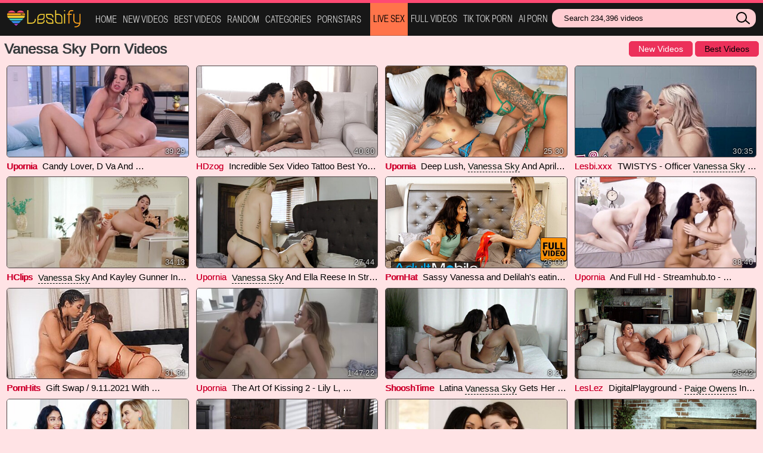

--- FILE ---
content_type: text/html; charset=UTF-8
request_url: https://lesbify.com/girls/vanessa-sky/
body_size: 19985
content:
<!DOCTYPE html> <html lang="en"> <head> <link href="/static/styles/style.css?124" rel="stylesheet" type="text/css"/> <script src="https://ajax.googleapis.com/ajax/libs/jquery/2.2.4/jquery.min.js"></script> <script src="/js/app4_min.js" defer></script> <title>Vanessa Sky Lesbian Porn. Girl on Girl XXX - Lesbify.com</title> <meta http-equiv="Content-Type" content="text/html; charset=utf-8"/> <meta name="description" content="The best lesbian porn videos with Vanessa Sky pornstar from many free porn sites."/> <meta name="viewport" content="width=device-width, initial-scale=1"> <link href="https://lesbify.com/girls/vanessa-sky/" rel="canonical"/> <meta name="referrer" content="origin"> <link rel="apple-touch-icon" sizes="180x180" href="/static/favicon/apple-touch-icon.png"> <link rel="icon" type="image/png" sizes="32x32" href="/static/favicon/favicon-32x32.png"> <link rel="icon" type="image/png" sizes="192x192" href="/static/favicon/android-chrome-192x192.png"> <link rel="icon" type="image/png" sizes="16x16" href="/static/favicon/favicon-16x16.png"> <link rel="manifest" href="/static/favicon/site.webmanifest"> <link rel="mask-icon" href="/static/favicon/safari-pinned-tab.svg" color="#5bbad5"> <link rel="shortcut icon" href="/static/favicon/favicon.ico"> <meta name="msapplication-TileColor" content="#da532c"> <meta name="msapplication-config" content="/static/favicon/browserconfig.xml"> <meta name="theme-color" content="#ffcdd2"> <link rel="preload" href="https://icdn04.lesbify.com/img/4293000/4293886/400x200/1.jpg" as="image"><link rel="preload" href="https://icdn04.lesbify.com/img/5581000/5581534/400x200/1.jpg" as="image"><link rel="preload" href="https://icdn04.lesbify.com/img/5639000/5639565/400x200/1.jpg" as="image"> <!-- Google tag (gtag.js) --> <script async src="https://www.googletagmanager.com/gtag/js?id=G-6ZDD095EYJ"></script> <script> window.dataLayer = window.dataLayer || []; function gtag(){dataLayer.push(arguments);} gtag('js', new Date()); gtag('config', 'G-6ZDD095EYJ'); </script> </head> <body data="mod6598" > <span class="wide" onclick="this.className=this.className=='wide'? 'wide open' : 'wide';"></span> <div class="container"> <div class="header"> <div class="content"> <div class="logo"> <a href="https://lesbify.com/">Lesbify.com</a> </div> <div class="mi-links"> <a class="mi-link mi1" target="_blank" rel="nofollow noopener" href="https://wolf-327b.com/resource?zones=786&amp;p=https://lesbify.com/" onclick="_paq.push(['trackEvent', 'adv', 'click', 'live_sex']);">Live Sex</a> <a class="mi-link mi2" target="_blank" rel="nofollow noopener" href="https://wolf-327b.com/resource?zones=784&amp;p=https://lesbify.com/" onclick="_paq.push(['trackEvent', 'adv', 'click', 'meet_and_fuck']);">Full videos</a> <a class="mi-link mi3" target="_blank" rel="nofollow noopener" href="https://wolf-327b.com/resource?zones=785&amp;p=https://lesbify.com/" onclick="_paq.push(['trackEvent', 'adv', 'click', 'ai_jerk_off']);">TIK TOK PORN</a> <a class="mi-link mi4" target="_blank" rel="nofollow noopener" href="https://wolf-327b.com/resource?zones=1512&amp;p=https://lesbify.com/" onclick="_paq.push(['trackEvent', 'adv', 'click', 'premium_videos']);">AI PORN</a> </div> <style> .header .mi-links { display: inline-flex; order: 2; } .header .mi-link { display: block; padding: 12px 10px 10px 10px; text-transform: uppercase; color: #ccc; white-space: nowrap; -webkit-box-flex: 1; height: 39px; -ms-flex: 1 1; flex: 1 1; font-size: 13px; transform: scaleY(1.5); font-family: Verdana, Arial; position: relative; top: 6px; } .header .mi-link:hover { color: #000 !important; text-decoration: none; background-color: #44c7b6 !important; } .header .search { justify-content: flex-end; } .header .mi1 { color: #000; text-decoration: none; background-color: #ff744a; } .header .main-menu-content { display: flex; justify-content: flex-start; } .header .navigation .primary a, .header .navigation .primary span { padding: 12px 10px 12px 10px; font-size: 13px; position: relative; top: -5px } .header nav { display: flex; justify-content: flex-end; align-items: center; } @media (max-width: 1380px) { .header .navigation .primary a, .header .navigation .primary span { padding: 12px 5px 11px 5px; font-size: 12px; } .header .mi-link { padding: 13px 5px 11px 5px; font-size: 12px; } .header .footer-logo, .header .logo a { width: 140px; background-size: 280px; } } @media (max-width: 1200px) { .header .search { background-color: #000000; min-width: 200px; padding-bottom: 6px; border-top: 1px solid #444444; justify-content: center; } .header .navigation { width: 100%; flex-grow: 1; display: flex; justify-content: flex-end; } .header .navigation .primary { flex-grow: 1; display: flex; justify-content: flex-end; } .header nav { flex-grow: 1; display: flex; justify-content: flex-end; } .header .mi-link { font-size: 12px; } } .mi3 { color: #ecb330; } @media screen and (max-width: 1040px) { .header .navigation { display: none; } .header .mi1 { background-color: transparent !important; color: #d87aef; } .header .mi-links { width: 100%; display: flex; justify-content: center; flex-wrap: wrap; align-items: center; padding: 0; } .header .mi-link { height: 30px; line-height: 30px; padding: 0px 3px 0px 5px; transform: scaleY(1.2); flex-grow: 0; width: min-content; position: relative; font-size: 13.5px; top: -3px; } } @keyframes backgroundBlink { 0%, 50% { background-color: #a442bc; } 51%, 100% { background-color: #c855e6; } } @media screen and (max-width: 980px) { .mi3 { color: #ffa31d !important; background: transparent !important; } } </style> <nav> <div class="navigation"> <ul class="primary"> <li> <a href="https://lesbify.com/" title="Lesbify.com"> Home </a> </li> <li class=" - post_date_and_popularity"> <a rel="nofollow" href="https://lesbify.com/new/">New Videos</a> </li> <li class=" - ctr"> <a rel="nofollow" href="https://lesbify.com/best/">Best Videos</a> </li> <li> <a href="https://lesbify.com/random/">Random</a> </li> <li> <a href="https://lesbify.com/videos/">Categories</a> </li> <li> <a href="https://lesbify.com/girls/">Pornstars</a> </li> </ul> </div> </nav> <span class="show_search" onclick="this.className=this.className=='show_search'? 'show_search open' : 'show_search';"> </span> <div class="search"> <form id="search_form" action="https://lesbify.com/search/" method="get" data-url="https://lesbify.com/search/%QUERY%/"> <span class="search-button">Search</span> <div class="search-text"> <input type="text" id="wordinput" name="q" required placeholder="Search 234,396 videos" autocomplete="off" value=""/> </div> </form> <div id="worddiv"> <div data-link="videos/milf" class="elem" > MILF </div> <div data-link="videos/teen" class="elem" > Teen </div> <div data-link="videos/strapon" class="elem" > Strapon </div> <div data-link="videos/pussy-licking" class="elem" > Pussy Licking </div> <div data-link="videos/big-tits" class="elem" > Big Tits </div> <div data-link="videos/threesome" class="elem" > Threesome </div> </div> </div> </div> </div> <div class="content"> <div class="main-content"> <div class="main-container"> <div id="list_videos_model_common_videos_list_list_videos_model"> <article> <div class="headline"> <h1> Vanessa Sky Porn Videos </h1> <div class="thumb_filter"> <span class="thumb_filter_group"> <a rel="nofollow" class="thumb_filter_element" href="https://lesbify.com/girls/vanessa-sky/new/">New Videos</a> <span class="thumb_filter_element active">Best Videos</span> </span> </div> <style> .thumb_filter { display:block; float:right; } .thumb_filter_group { display:inline-block; vertical-align: middle; } .thumb_filter_group:first-child { margin-left:0; } .thumb_filter_element { display:inline-block; vertical-align:block; border:1px solid #ec305a; background-color:#ec305a; color:#fff; padding:0 15px; border-radius:5px; font-size:14px; line-height:24px; cursor:pointer; } .thumb_filter_element.active, .thumb_filter_element:hover, .thumb_filter_element.active:hover { color:#000; opacity:1; } .thumb_filter_element.active:hover { cursor:default; } @media all and (max-width:560px) { .headline { display:block; } h1, h2 { display:block; width:100%; } .thumb_filter { display:block; width:100%; text-align:left; margin-right:0px; } .thumb_filter_group { margin-bottom:3px; margin-top:5px; display:block; text-align:center; } .thumb_filter_element { width:49%; line-height:32px; font-size:16px; padding:0; } .thumb_filter_element.tree { width:32%; padding:0; } } @media all and (max-width:360px) { .thumb_filter_group { width:100%; margin:0 0 5px 0; } .thumb_filter_element { width:calc(100% / 2 - 19px) } .thumb_filter_element.tree { font-size: 13px; color: #000; background-color: #ffb6c7; } } </style> </div> <div class="box"> <div class="list-videos"> <ul class="margin-fix thumbnail" id="list_videos_model_common_videos_list_list_videos_model_items"> <li class="item item_a w_vid"> <a class="intrinsic" target="_blank" rel="noopener nofollow" href="https://lesbify.com/video/4293886/candy-lover-d-va-and-vanessa-sky-in-and-lez-hoes-2" data-rt="1:5a92e2ad21e3a38def095a71ec726dc3:0:4293886:1:mod6598" data-preview="/get_preview.php?original=https://icdn04.lesbify.com/preview/4293000/4293886/4293886_tr.mp4" onclick="_paq.push(['trackEvent', 'video', 'click', 'Upornia']);"> <span class="img"> <img decoding="async" data-id-obj="4293886" class="lazyload lazy-load" src="/l.svg" data-src="/4293000/4293886/1" alt="Vanessa Sky" width="400" height="200" /> </span> <span data-nosnippet="true" class="duration">39:29</span> </a> <span class="title"> <a target="_blank" class="content_source_link" href="https://lesbify.com/src/upornia/">Upornia</a> Candy Lover, D Va And <a href="https://lesbify.com/girls/vanessa-sky/" >Vanessa Sky</a> In And Lez Hoes 2 </span> </li> <li class="item item_a w_vid"> <a class="intrinsic" target="_blank" rel="noopener nofollow" href="https://lesbify.com/video/5581534/incredible-sex-video-tattoo-best-youve-seen-theodora-day-maya-woulfe-and-vanessa-sky" data-rt="2:5a92e2ad21e3a38def095a71ec726dc3:0:5581534:1:mod6598" data-preview="/get_preview.php?original=https://icdn04.lesbify.com/preview/5581000/5581534/5581534_tr.mp4" onclick="_paq.push(['trackEvent', 'video', 'click', 'HDzog']);"> <span class="img"> <img decoding="async" data-id-obj="5581534" class="lazyload lazy-load" src="/l.svg" data-src="/5581000/5581534/1" alt="Vanessa Sky" width="400" height="200" /> </span> <span data-nosnippet="true" class="duration">40:30</span> </a> <span class="title"> <a target="_blank" class="content_source_link" href="https://lesbify.com/src/hdzog/">HDzog</a> Incredible Sex Video Tattoo Best Youve Seen - Theodora Day, Maya Woulfe And <a href="https://lesbify.com/girls/vanessa-sky/" >Vanessa Sky</a> </span> </li> <li class="item item_a w_vid"> <a class="intrinsic" target="_blank" rel="noopener nofollow" href="https://lesbify.com/video/5639565/deep-lush-vanessa-sky-and-april-olsen-best-sex-clip-milf-exclusive-youve-seen" data-rt="3:5a92e2ad21e3a38def095a71ec726dc3:0:5639565:1:mod6598" data-preview="/get_preview.php?original=https://icdn04.lesbify.com/preview/5639000/5639565/5639565_tr.mp4" onclick="_paq.push(['trackEvent', 'video', 'click', 'Upornia']);"> <span class="img"> <img decoding="async" data-id-obj="5639565" class="lazyload lazy-load" src="/l.svg" data-src="/5639000/5639565/1" alt="Vanessa Sky" width="400" height="200" /> </span> <span data-nosnippet="true" class="duration">25:30</span> </a> <span class="title"> <a target="_blank" class="content_source_link" href="https://lesbify.com/src/upornia/">Upornia</a> Deep Lush, <a href="https://lesbify.com/girls/vanessa-sky/" >Vanessa Sky</a> And April Olsen - Best Sex Clip Milf Exclusive Youve Seen </span> </li> <li class="item item_a w_vid"> <a class="intrinsic" target="_blank" rel="noopener nofollow" href="https://lesbify.com/video/5577956/twistys-officer-vanessa-sky-spanks-questionee-kayley-gunner-s-round-butt-in-the-police-station" data-rt="4:5a92e2ad21e3a38def095a71ec726dc3:0:5577956:1:mod6598" data-preview="/get_preview.php?original=https://icdn04.lesbify.com/preview/5577000/5577956/5577956_tr.mp4" onclick="_paq.push(['trackEvent', 'video', 'click', 'Lesbi.xxx']);"> <span class="img"> <img decoding="async" data-id-obj="5577956" class="lazyload lazy-load" src="/l.svg" data-src="/5577000/5577956/1" alt="Vanessa Sky" width="400" height="200" /> </span> <span data-nosnippet="true" class="duration">30:35</span> </a> <span class="title"> <a target="_blank" class="content_source_link" href="https://lesbify.com/src/lesbi-xxx/">Lesbi.xxx</a> TWISTYS - Officer <a href="https://lesbify.com/girls/vanessa-sky/" >Vanessa Sky</a> Spanks Questionee Kayley Gunner's Round Butt In The Police Station </span> </li>  <li class="item item_a w_vid"> <a class="intrinsic" target="_blank" rel="noopener nofollow" href="https://lesbify.com/video/4783489/vanessa-sky-and-kayley-gunner-in-where-theres-a-will" data-rt="5:5a92e2ad21e3a38def095a71ec726dc3:0:4783489:1:mod6598" data-preview="/get_preview.php?original=https://icdn04.lesbify.com/preview/4783000/4783489/4783489_tr.mp4" onclick="_paq.push(['trackEvent', 'video', 'click', 'HClips']);"> <span class="img"> <img decoding="async" data-id-obj="4783489" class="lazyload lazy-load" src="/l.svg" data-src="/4783000/4783489/1" alt="Vanessa Sky" width="400" height="200" /> </span> <span data-nosnippet="true" class="duration">34:13</span> </a> <span class="title"> <a target="_blank" class="content_source_link" href="https://lesbify.com/src/hclips/">HClips</a> <a href="https://lesbify.com/girls/vanessa-sky/" >Vanessa Sky</a> And Kayley Gunner In Where Theres A Will </span> </li> <li class="item item_a w_vid"> <a class="intrinsic" target="_blank" rel="noopener nofollow" href="https://lesbify.com/video/5176492/vanessa-sky-and-ella-reese-in-strap-on-action" data-rt="6:5a92e2ad21e3a38def095a71ec726dc3:0:5176492:1:mod6598" data-preview="/get_preview.php?original=https://icdn04.lesbify.com/preview/5176000/5176492/5176492_tr.mp4" onclick="_paq.push(['trackEvent', 'video', 'click', 'Upornia']);"> <span class="img"> <img decoding="async" data-id-obj="5176492" class="lazyload lazy-load" src="/l.svg" data-src="/5176000/5176492/1" alt="Vanessa Sky" width="400" height="200" /> </span> <span data-nosnippet="true" class="duration">27:44</span> </a> <span class="title"> <a target="_blank" class="content_source_link" href="https://lesbify.com/src/upornia/">Upornia</a> <a href="https://lesbify.com/girls/vanessa-sky/" >Vanessa Sky</a> And Ella Reese In Strap On Action </span> </li> <li class="item item_a w_vid"> <a class="intrinsic" target="_blank" rel="noopener nofollow" href="https://lesbify.com/video/5642238/sassy-vanessa-and-delilah-s-eating-pussy-smut" data-rt="7:5a92e2ad21e3a38def095a71ec726dc3:0:5642238:1:mod6598" data-preview="/get_preview.php?original=https://icdn04.lesbify.com/preview/5642000/5642238/5642238_tr.mp4" onclick="_paq.push(['trackEvent', 'video', 'click', 'PornHat']);"> <span class="img"> <img decoding="async" data-id-obj="5642238" class="lazyload lazy-load" src="/l.svg" data-src="/5642000/5642238/1" alt="Vanessa Sky" width="400" height="200" /> </span> <span data-nosnippet="true" class="duration">26:00</span> </a> <span class="title"> <a target="_blank" class="content_source_link" href="https://lesbify.com/src/pornhat/">PornHat</a> Sassy Vanessa and Delilah's eating pussy smut </span> </li> <li class="item item_a w_vid"> <a class="intrinsic" target="_blank" rel="noopener nofollow" href="https://lesbify.com/video/4916860/and-full-hd-streamhub-to-vanessa-sky-natasha-nice-and-hazel-moore" data-rt="8:5a92e2ad21e3a38def095a71ec726dc3:0:4916860:1:mod6598" data-preview="/get_preview.php?original=https://icdn04.lesbify.com/preview/4916000/4916860/4916860_tr.mp4" onclick="_paq.push(['trackEvent', 'video', 'click', 'Upornia']);"> <span class="img"> <img decoding="async" data-id-obj="4916860" class="lazyload lazy-load" src="/l.svg" data-src="/4916000/4916860/1" alt="Vanessa Sky, Hazel Moore" width="400" height="200" /> </span> <span data-nosnippet="true" class="duration">38:40</span> </a> <span class="title"> <a target="_blank" class="content_source_link" href="https://lesbify.com/src/upornia/">Upornia</a> And Full Hd - Streamhub.to - <a href="https://lesbify.com/girls/vanessa-sky/" >Vanessa Sky</a>, Natasha Nice And <a href="https://lesbify.com/girls/hazel-moore/" >Hazel Moore</a> </span> </li>  <li class="item item_a w_vid"> <a class="intrinsic" target="_blank" rel="noopener nofollow" href="https://lesbify.com/video/4106652/gift-swap-9-11-2021-with-alexis-fawx-and-vanessa-sky" data-rt="9:5a92e2ad21e3a38def095a71ec726dc3:0:4106652:1:mod6598" data-preview="/get_preview.php?original=https://icdn04.lesbify.com/preview/4106000/4106652/4106652_tr.mp4" onclick="_paq.push(['trackEvent', 'video', 'click', 'PornHits']);"> <span class="img"> <img decoding="async" data-id-obj="4106652" class="lazyload lazy-load" src="/l.svg" data-src="/4106000/4106652/1" alt="Vanessa Sky, Alexis Fawx" width="400" height="200" /> </span> <span data-nosnippet="true" class="duration">31:34</span> </a> <span class="title"> <a target="_blank" class="content_source_link" href="https://lesbify.com/src/pornhits/">PornHits</a> Gift Swap / 9.11.2021 With <a href="https://lesbify.com/girls/alexis-fawx/" >Alexis Fawx</a> And <a href="https://lesbify.com/girls/vanessa-sky/" >Vanessa Sky</a> </span> </li> <li class="item item_a w_vid"> <a class="intrinsic" target="_blank" rel="noopener nofollow" href="https://lesbify.com/video/4250028/the-art-of-kissing-2-lily-l-morgan-lee-and-anna-claire-clouds" data-rt="10:5a92e2ad21e3a38def095a71ec726dc3:0:4250028:1:mod6598" data-preview="/get_preview.php?original=https://icdn04.lesbify.com/preview/4250000/4250028/4250028_tr.mp4" onclick="_paq.push(['trackEvent', 'video', 'click', 'Upornia']);"> <span class="img"> <img decoding="async" data-id-obj="4250028" class="lazyload lazy-load" src="/l.svg" data-src="/4250000/4250028/1" alt="Morgan Lee, Vanessa Sky" width="400" height="200" /> </span> <span data-nosnippet="true" class="duration">1:47:22</span> </a> <span class="title"> <a target="_blank" class="content_source_link" href="https://lesbify.com/src/upornia/">Upornia</a> The Art Of Kissing 2 - Lily L, <a href="https://lesbify.com/girls/morgan-lee/" >Morgan Lee</a> And Anna Claire Clouds </span> </li> <li class="item item_a w_vid"> <a class="intrinsic" target="_blank" rel="noopener nofollow" href="https://lesbify.com/video/4952334/latina-vanessa-sky-gets-her-pussy-licked-by-her-lesbian-lover" data-rt="11:5a92e2ad21e3a38def095a71ec726dc3:0:4952334:1:mod6598" data-preview="/get_preview.php?original=https://icdn04.lesbify.com/preview/4952000/4952334/4952334_tr.mp4" onclick="_paq.push(['trackEvent', 'video', 'click', 'ShooshTime']);"> <span class="img"> <img decoding="async" data-id-obj="4952334" class="lazyload lazy-load" src="/l.svg" data-src="/4952000/4952334/1" alt="Vanessa Sky" width="400" height="200" /> </span> <span data-nosnippet="true" class="duration">8:21</span> </a> <span class="title"> <a target="_blank" class="content_source_link" href="https://lesbify.com/src/shooshtime/">ShooshTime</a> Latina <a href="https://lesbify.com/girls/vanessa-sky/" >Vanessa Sky</a> Gets Her Pussy Licked By Her Lesbian Lover </span> </li> <li class="item item_a w_vid"> <a class="intrinsic" target="_blank" rel="noopener nofollow" href="https://lesbify.com/video/5536507/digitalplayground-paige-owens-invites-her-friend-vanessa-sky-over-they-worship-each-other" data-rt="12:5a92e2ad21e3a38def095a71ec726dc3:0:5536507:1:mod6598" data-preview="/get_preview.php?original=https://icdn04.lesbify.com/preview/5536000/5536507/5536507_tr.mp4" onclick="_paq.push(['trackEvent', 'video', 'click', 'LesLez']);"> <span class="img"> <img decoding="async" data-id-obj="5536507" class="lazyload lazy-load" src="/l.svg" data-src="/5536000/5536507/1" alt="Vanessa Sky, Paige Owens" width="400" height="200" /> </span> <span data-nosnippet="true" class="duration">25:42</span> </a> <span class="title"> <a target="_blank" class="content_source_link" href="https://lesbify.com/src/leslez/">LesLez</a> DigitalPlayground - <a href="https://lesbify.com/girls/paige-owens/" >Paige Owens</a> Invites Her Friend <a href="https://lesbify.com/girls/vanessa-sky/" >Vanessa Sky</a> Over & They Worship Each Other </span> </li> <li class="item item_a w_vid"> <a class="intrinsic" target="_blank" rel="noopener nofollow" href="https://lesbify.com/video/4643137/lesbian-threesomes-scene-3" data-rt="13:5a92e2ad21e3a38def095a71ec726dc3:0:4643137:1:mod6598" data-preview="/get_preview.php?original=https://icdn04.lesbify.com/preview/4643000/4643137/4643137_tr.mp4" onclick="_paq.push(['trackEvent', 'video', 'click', 'PornHat']);"> <span class="img"> <img decoding="async" data-id-obj="4643137" class="lazyload lazy-load" src="/l.svg" data-src="/4643000/4643137/1" alt="Vanessa Sky, Aidra Fox" width="400" height="200" /> </span> <span data-nosnippet="true" class="duration">15:00</span> </a> <span class="title"> <a target="_blank" class="content_source_link" href="https://lesbify.com/src/pornhat/">PornHat</a> Lesbian Threesomes Scene 3 </span> </li> <li class="item item_a w_vid"> <a class="intrinsic" target="_blank" rel="noopener nofollow" href="https://lesbify.com/video/5129817/sweetheart-video-horny-vanessa-sky-seduces-mina-luxx-into-fucking-her-after-she-cleans-her-room" data-rt="14:5a92e2ad21e3a38def095a71ec726dc3:0:5129817:1:mod6598" data-preview="/get_preview.php?original=https://icdn04.lesbify.com/preview/5129000/5129817/5129817_tr.mp4" onclick="_paq.push(['trackEvent', 'video', 'click', 'LesLez']);"> <span class="img"> <img decoding="async" data-id-obj="5129817" class="lazyload lazy-load" src="/l.svg" data-src="/5129000/5129817/1" alt="Vanessa Sky" width="400" height="200" /> </span> <span data-nosnippet="true" class="duration">9:49</span> </a> <span class="title"> <a target="_blank" class="content_source_link" href="https://lesbify.com/src/leslez/">LesLez</a> SWEETHEART VIDEO - Horny <a href="https://lesbify.com/girls/vanessa-sky/" >Vanessa Sky</a> Seduces Mina Luxx Into Fucking Her After She Cleans Her Room </span> </li> <li class="item item_a w_vid"> <a class="intrinsic" target="_blank" rel="noopener nofollow" href="https://lesbify.com/video/4448579/the-art-of-kissing-2-scene-3" data-rt="15:5a92e2ad21e3a38def095a71ec726dc3:0:4448579:1:mod6598" data-preview="/get_preview.php?original=https://icdn04.lesbify.com/preview/4448000/4448579/4448579_tr.mp4" onclick="_paq.push(['trackEvent', 'video', 'click', 'PornHat']);"> <span class="img"> <img decoding="async" data-id-obj="4448579" class="lazyload lazy-load" src="/l.svg" data-src="/4448000/4448579/1" alt="Vanessa Sky, Morgan Lee" width="400" height="200" /> </span> <span data-nosnippet="true" class="duration">15:00</span> </a> <span class="title"> <a target="_blank" class="content_source_link" href="https://lesbify.com/src/pornhat/">PornHat</a> The Art of Kissing 2 Scene 3 </span> </li> <li class="item item_a w_vid"> <a class="intrinsic" target="_blank" rel="noopener nofollow" href="https://lesbify.com/video/4899693/vanessa-sky-and-jazlyn-ray-on-a-grey-coloured-bed-in-a-lesbian-scene-together" data-rt="16:5a92e2ad21e3a38def095a71ec726dc3:0:4899693:1:mod6598" data-preview="/get_preview.php?original=https://icdn04.lesbify.com/preview/4899000/4899693/4899693_tr.mp4" onclick="_paq.push(['trackEvent', 'video', 'click', 'ShooshTime']);"> <span class="img"> <img decoding="async" data-id-obj="4899693" class="lazyload lazy-load" src="/l.svg" data-src="/4899000/4899693/1" alt="Vanessa Sky" width="400" height="200" /> </span> <span data-nosnippet="true" class="duration">24:22</span> </a> <span class="title"> <a target="_blank" class="content_source_link" href="https://lesbify.com/src/shooshtime/">ShooshTime</a> <a href="https://lesbify.com/girls/vanessa-sky/" >Vanessa Sky</a> and Jazlyn Ray on a grey coloured bed in a lesbian scene together </span> </li> <li class="item item_a w_vid"> <a class="intrinsic" target="_blank" rel="noopener nofollow" href="https://lesbify.com/video/4601538/vanessa-sky-april-olsen-and-d-va-scene-3-lesbian-w-in-4k" data-rt="17:5a92e2ad21e3a38def095a71ec726dc3:0:4601538:1:mod6598" data-preview="/get_preview.php?original=https://icdn04.lesbify.com/preview/4601000/4601538/4601538_tr.mp4" onclick="_paq.push(['trackEvent', 'video', 'click', 'HClips']);"> <span class="img"> <img decoding="async" data-id-obj="4601538" class="lazyload lazy-load" src="/l.svg" data-src="/4601000/4601538/1" alt="Vanessa Sky" width="400" height="200" /> </span> <span data-nosnippet="true" class="duration">38:14</span> </a> <span class="title"> <a target="_blank" class="content_source_link" href="https://lesbify.com/src/hclips/">HClips</a> <a href="https://lesbify.com/girls/vanessa-sky/" >Vanessa Sky</a>, April Olsen And D Va - Scene #3 - Lesbian W In 4k </span> </li> <li class="item item_a w_vid"> <a class="intrinsic" target="_blank" rel="noopener nofollow" href="https://lesbify.com/video/4616651/lesbian-threesomes-maya-farrell-alexia-anders-and-slimthick-vic" data-rt="18:5a92e2ad21e3a38def095a71ec726dc3:0:4616651:1:mod6598" data-preview="/get_preview.php?original=https://icdn04.lesbify.com/preview/4616000/4616651/4616651_tr.mp4" onclick="_paq.push(['trackEvent', 'video', 'click', 'Upornia']);"> <span class="img"> <img decoding="async" data-id-obj="4616651" class="lazyload lazy-load" src="/l.svg" data-src="/4616000/4616651/1" alt="Maya Farrell, Vanessa Sky" width="400" height="200" /> </span> <span data-nosnippet="true" class="duration">1:56:17</span> </a> <span class="title"> <a target="_blank" class="content_source_link" href="https://lesbify.com/src/upornia/">Upornia</a> Lesbian Threesomes - <a href="https://lesbify.com/girls/maya-farrell/" >Maya Farrell</a>, Alexia Anders And Slimthick Vic </span> </li> <li class="item item_a w_vid"> <a class="intrinsic" target="_blank" rel="noopener nofollow" href="https://lesbify.com/video/4280849/slayed-vanessa-brings-out-her-bestie-kylie-s-sexy-wild-side" data-rt="19:5a92e2ad21e3a38def095a71ec726dc3:0:4280849:1:mod6598" data-preview="/get_preview.php?original=https://icdn04.lesbify.com/preview/4280000/4280849/4280849_tr.mp4" onclick="_paq.push(['trackEvent', 'video', 'click', 'xHamster']);"> <span class="img"> <img decoding="async" data-id-obj="4280849" class="lazyload lazy-load" src="/l.svg" data-src="/4280000/4280849/1" alt="Vanessa Sky" width="400" height="200" /> </span> <span data-nosnippet="true" class="duration">11:57</span> </a> <span class="title"> <a target="_blank" class="content_source_link" href="https://lesbify.com/src/xhamster/">xHamster</a> SLAYED - Vanessa brings out her bestie Kylie's sexy wild side </span> </li> <li class="item item_a w_vid"> <a class="intrinsic" target="_blank" rel="noopener nofollow" href="https://lesbify.com/video/5571838/sweet-heart-video-vanessa-sky-kisses-andi-rose-to-feel-if-their-chemistry-is-real-indeed-it-is" data-rt="20:5a92e2ad21e3a38def095a71ec726dc3:0:5571838:1:mod6598" data-preview="/get_preview.php?original=https://icdn04.lesbify.com/preview/5571000/5571838/5571838_tr.mp4" onclick="_paq.push(['trackEvent', 'video', 'click', 'Lesbi.xxx']);"> <span class="img"> <img decoding="async" data-id-obj="5571838" class="lazyload lazy-load" src="/l.svg" data-src="/5571000/5571838/1" alt="Vanessa Sky" width="400" height="200" /> </span> <span data-nosnippet="true" class="duration">25:48</span> </a> <span class="title"> <a target="_blank" class="content_source_link" href="https://lesbify.com/src/lesbi-xxx/">Lesbi.xxx</a> Sweet Heart Video - <a href="https://lesbify.com/girls/vanessa-sky/" >Vanessa Sky</a> Kisses Andi Rose To Feel If Their Chemistry Is Real & Indeed It Is </span> </li> <div style="display:block;padding:5px 0 0 10px"> <script async type="application/javascript" data-idzone="5406248" src="https://a.realsrv.com/nativeads-v2.js" ></script>

<style>
.exo-native-widget-outer-container {margin-top:5px;}
.exo-native-widget-item-title, .exo-native-widget-item-brand, .exo-native-widget-item-text {margin-top:5px;display:block;font-size:14px !important;;line-height:1;white-space: nowrap;text-overflow:ellipsis;overflow:hidden;}
.exo-native-widget-item-content {height:47px !important; display:block; padding-top:0 !important;}
.exo-native-widget-item-text {display:none !important;}

</style> </div>  <li class="item item_a w_vid"> <a class="intrinsic" target="_blank" rel="noopener nofollow" href="https://lesbify.com/video/2546259/evelyn-claire-and-vanessa-sky-all-her-a" data-rt="21:5a92e2ad21e3a38def095a71ec726dc3:0:2546259:1:mod6598" data-preview="/get_preview.php?original=https://icdn04.lesbify.com/preview/2546000/2546259/2546259_tr.mp4" onclick="_paq.push(['trackEvent', 'video', 'click', 'Upornia']);"> <span class="img"> <img decoding="async" data-id-obj="2546259" class="lazyload lazy-load" src="/l.svg" data-src="/2546000/2546259/1" alt="Vanessa Sky, Evelyn Claire" width="400" height="200" /> </span> <span data-nosnippet="true" class="duration">43:07</span> </a> <span class="title"> <a target="_blank" class="content_source_link" href="https://lesbify.com/src/upornia/">Upornia</a> <a href="https://lesbify.com/girls/evelyn-claire/" >Evelyn Claire</a> And <a href="https://lesbify.com/girls/vanessa-sky/" >Vanessa Sky</a> All Her A </span> </li> <li class="item item_a w_vid"> <a class="intrinsic" target="_blank" rel="noopener nofollow" href="https://lesbify.com/video/5651780/sweet-skylar-snow-fucks-the-pussy-of-babe-assistant-vanessa-sky" data-rt="22:5a92e2ad21e3a38def095a71ec726dc3:0:5651780:1:mod6598" data-preview="/get_preview.php?original=https://icdn04.lesbify.com/preview/5651000/5651780/5651780_tr.mp4" onclick="_paq.push(['trackEvent', 'video', 'click', 'MegaTube']);"> <span class="img"> <img decoding="async" data-id-obj="5651780" class="lazyload lazy-load" src="/l.svg" data-src="/5651000/5651780/1" alt="Vanessa Sky, Skylar Snow" width="400" height="200" /> </span> <span data-nosnippet="true" class="duration">7:46</span> </a> <span class="title"> <a target="_blank" class="content_source_link" href="https://lesbify.com/src/megatube/">MegaTube</a> Sweet <a href="https://lesbify.com/girls/skylar-snow/" >Skylar Snow</a> fucks the pussy of babe assistant <a href="https://lesbify.com/girls/vanessa-sky/" >Vanessa Sky</a> </span> </li> <li class="item item_a w_vid"> <a class="intrinsic" target="_blank" rel="noopener nofollow" href="https://lesbify.com/video/4608099/savannah-sixx-kit-mercer-and-vanessa-sky-and-playing-doctor" data-rt="23:5a92e2ad21e3a38def095a71ec726dc3:0:4608099:1:mod6598" data-preview="/get_preview.php?original=https://icdn04.lesbify.com/preview/4608000/4608099/4608099_tr.mp4" onclick="_paq.push(['trackEvent', 'video', 'click', 'Upornia']);"> <span class="img"> <img decoding="async" data-id-obj="4608099" class="lazyload lazy-load" src="/l.svg" data-src="/4608000/4608099/1" alt="Savannah Sixx, Vanessa Sky" width="400" height="200" /> </span> <span data-nosnippet="true" class="duration">33:07</span> </a> <span class="title"> <a target="_blank" class="content_source_link" href="https://lesbify.com/src/upornia/">Upornia</a> <a href="https://lesbify.com/girls/savannah-sixx/" >Savannah Sixx</a>, Kit Mercer And <a href="https://lesbify.com/girls/vanessa-sky/" >Vanessa Sky</a> - And Playing Doctor </span> </li> <li class="item item_a w_vid"> <a class="intrinsic" target="_blank" rel="noopener nofollow" href="https://lesbify.com/video/4683900/clean-freak-stepmom-gets-dirty-12-12-2022-vanessa-sky-and-katie-morgan" data-rt="24:5a92e2ad21e3a38def095a71ec726dc3:0:4683900:1:mod6598" data-preview="/get_preview.php?original=https://icdn04.lesbify.com/preview/4683000/4683900/4683900_tr.mp4" onclick="_paq.push(['trackEvent', 'video', 'click', 'PornHits']);"> <span class="img"> <img decoding="async" data-id-obj="4683900" class="lazyload lazy-load" src="/l.svg" data-src="/4683000/4683900/1" alt="Vanessa Sky, Katie Morgan" width="400" height="200" /> </span> <span data-nosnippet="true" class="duration">35:34</span> </a> <span class="title"> <a target="_blank" class="content_source_link" href="https://lesbify.com/src/pornhits/">PornHits</a> Clean Freak Stepmom Gets Dirty / 12.12.2022 - <a href="https://lesbify.com/girls/vanessa-sky/" >Vanessa Sky</a> And <a href="https://lesbify.com/girls/katie-morgan/" >Katie Morgan</a> </span> </li> <li class="item item_a w_vid"> <a class="intrinsic" target="_blank" rel="noopener nofollow" href="https://lesbify.com/video/3960178/and-lesbian-massage-kylie-rocket-and-vanessa-sky" data-rt="25:5a92e2ad21e3a38def095a71ec726dc3:0:3960178:1:mod6598" data-preview="/get_preview.php?original=https://icdn04.lesbify.com/preview/3960000/3960178/3960178_tr.mp4" onclick="_paq.push(['trackEvent', 'video', 'click', 'Upornia']);"> <span class="img"> <img decoding="async" data-id-obj="3960178" class="lazyload lazy-load" src="/l.svg" data-src="/3960000/3960178/1" alt="Vanessa Sky" width="400" height="200" /> </span> <span data-nosnippet="true" class="duration">26:33</span> </a> <span class="title"> <a target="_blank" class="content_source_link" href="https://lesbify.com/src/upornia/">Upornia</a> And Lesbian Massage - Kylie Rocket And <a href="https://lesbify.com/girls/vanessa-sky/" >Vanessa Sky</a> </span> </li> <li class="item item_a w_vid"> <a class="intrinsic" target="_blank" rel="noopener nofollow" href="https://lesbify.com/video/4182585/snaccs" data-rt="26:5a92e2ad21e3a38def095a71ec726dc3:0:4182585:1:mod6598" data-preview="/get_preview.php?original=https://icdn04.lesbify.com/preview/4182000/4182585/4182585_tr.mp4" onclick="_paq.push(['trackEvent', 'video', 'click', 'PornHat']);"> <span class="img"> <img decoding="async" data-id-obj="4182585" class="lazyload lazy-load" src="/l.svg" data-src="/4182000/4182585/1" alt="Vanessa Sky, Violet Starr" width="400" height="200" /> </span> <span data-nosnippet="true" class="duration">11:59</span> </a> <span class="title"> <a target="_blank" class="content_source_link" href="https://lesbify.com/src/pornhat/">PornHat</a> Snaccs </span> </li> <li class="item item_a w_vid"> <a class="intrinsic" target="_blank" rel="noopener nofollow" href="https://lesbify.com/video/4388251/two-sexy-roommates-karlee-grey-and-catalina-ossa-fool-around" data-rt="27:5a92e2ad21e3a38def095a71ec726dc3:0:4388251:1:mod6598" data-preview="/get_preview.php?original=https://icdn04.lesbify.com/preview/4388000/4388251/4388251_tr.mp4" onclick="_paq.push(['trackEvent', 'video', 'click', 'LesLez']);"> <span class="img"> <img decoding="async" data-id-obj="4388251" class="lazyload lazy-load" src="/l.svg" data-src="/4388000/4388251/1" alt="Vanessa Sky, Karlee Grey" width="400" height="200" /> </span> <span data-nosnippet="true" class="duration">10:22</span> </a> <span class="title"> <a target="_blank" class="content_source_link" href="https://lesbify.com/src/leslez/">LesLez</a> Two Sexy Roommates <a href="https://lesbify.com/girls/karlee-grey/" >Karlee Grey</a> And Catalina Ossa Fool Around </span> </li> <li class="item item_a w_vid"> <a class="intrinsic" target="_blank" rel="noopener nofollow" href="https://lesbify.com/video/5543452/mile-high-teen-18-movie" data-rt="28:5a92e2ad21e3a38def095a71ec726dc3:0:5543452:1:mod6598" data-preview="/get_preview.php?original=https://icdn04.lesbify.com/preview/5543000/5543452/5543452_tr.mp4" onclick="_paq.push(['trackEvent', 'video', 'click', 'PornHat']);"> <span class="img"> <img decoding="async" data-id-obj="5543452" class="lazyload lazy-load" src="/l.svg" data-src="/5543000/5543452/1" alt="Vanessa Sky" width="400" height="200" /> </span> <span data-nosnippet="true" class="duration">14:59</span> </a> <span class="title"> <a target="_blank" class="content_source_link" href="https://lesbify.com/src/pornhat/">PornHat</a> Mile High - teen (18+) movie </span> </li> <li class="item item_a w_vid"> <a class="intrinsic" target="_blank" rel="noopener nofollow" href="https://lesbify.com/video/1418326/sensual-models-vanessa-sky-and-bella-rolland-love-anal-sex" data-rt="29:5a92e2ad21e3a38def095a71ec726dc3:0:1418326:1:mod6598" data-preview="/get_preview.php?original=https://icdn04.lesbify.com/preview/1418000/1418326/1418326_tr.mp4" onclick="_paq.push(['trackEvent', 'video', 'click', 'OK.XXX']);"> <span class="img"> <img decoding="async" data-id-obj="1418326" class="lazyload lazy-load" src="/l.svg" data-src="/1418000/1418326/1" alt="Vanessa Sky, Bella Rolland" width="400" height="200" /> </span> <span data-nosnippet="true" class="duration">10:00</span> </a> <span class="title"> <a target="_blank" class="content_source_link" href="https://lesbify.com/src/ok-xxx/">OK.XXX</a> Sensual models <a href="https://lesbify.com/girls/vanessa-sky/" >Vanessa Sky</a> and <a href="https://lesbify.com/girls/bella-rolland/" >Bella Rolland</a> love anal sex </span> </li> <li class="item item_a w_vid"> <a class="intrinsic" target="_blank" rel="noopener nofollow" href="https://lesbify.com/video/5137509/anally-yours-and-super-sexy-d-va-and-vanessa-h" data-rt="30:5a92e2ad21e3a38def095a71ec726dc3:0:5137509:1:mod6598" data-preview="/get_preview.php?original=https://icdn04.lesbify.com/preview/5137000/5137509/5137509_tr.mp4" onclick="_paq.push(['trackEvent', 'video', 'click', 'Upornia']);"> <span class="img"> <img decoding="async" data-id-obj="5137509" class="lazyload lazy-load" src="/l.svg" data-src="/5137000/5137509/1" alt="Vanessa Sky" width="400" height="200" /> </span> <span data-nosnippet="true" class="duration">56:46</span> </a> <span class="title"> <a target="_blank" class="content_source_link" href="https://lesbify.com/src/upornia/">Upornia</a> Anally Yours And - Super Sexy, D Va And Vanessa H </span> </li> <li class="item item_a w_vid"> <a class="intrinsic" target="_blank" rel="noopener nofollow" href="https://lesbify.com/video/4768556/promiscuous-vanessa-sky-and-kayley-gunner-at-together-trailer" data-rt="31:5a92e2ad21e3a38def095a71ec726dc3:0:4768556:1:mod6598" data-preview="/get_preview.php?original=https://icdn04.lesbify.com/preview/4768000/4768556/4768556_tr.mp4" onclick="_paq.push(['trackEvent', 'video', 'click', 'PornHat']);"> <span class="img"> <img decoding="async" data-id-obj="4768556" class="lazyload lazy-load" src="/l.svg" data-src="/4768000/4768556/1" alt="Vanessa Sky" width="400" height="200" /> </span> <span data-nosnippet="true" class="duration">14:59</span> </a> <span class="title"> <a target="_blank" class="content_source_link" href="https://lesbify.com/src/pornhat/">PornHat</a> Promiscuous <a href="https://lesbify.com/girls/vanessa-sky/" >Vanessa Sky</a> and Kayley Gunner at together trailer </span> </li> <li class="item item_a w_vid"> <a class="intrinsic" target="_blank" rel="noopener nofollow" href="https://lesbify.com/video/4961159/adira-allure-fucks-vanessa-sky-in-the-ass-with-a-strap-on-addicted2girls" data-rt="32:5a92e2ad21e3a38def095a71ec726dc3:0:4961159:1:mod6598" data-preview="/get_preview.php?original=https://icdn04.lesbify.com/preview/4961000/4961159/4961159_tr.mp4" onclick="_paq.push(['trackEvent', 'video', 'click', 'LesLez']);"> <span class="img"> <img decoding="async" data-id-obj="4961159" class="lazyload lazy-load" src="/l.svg" data-src="/4961000/4961159/1" alt="Vanessa Sky, Adira Allure" width="400" height="200" /> </span> <span data-nosnippet="true" class="duration">11:19</span> </a> <span class="title"> <a target="_blank" class="content_source_link" href="https://lesbify.com/src/leslez/">LesLez</a> <a href="https://lesbify.com/girls/adira-allure/" >Adira Allure</a> Fucks <a href="https://lesbify.com/girls/vanessa-sky/" >Vanessa Sky</a> In The Ass With A Strap On - Addicted2Girls </span> </li>  <li class="item item_a w_vid"> <a class="intrinsic" target="_blank" rel="noopener nofollow" href="https://lesbify.com/video/5154126/lesbian-dirt-with-brilliant-ella-reese-and-vanessa-sky-from-sweet-heart-video" data-rt="33:5a92e2ad21e3a38def095a71ec726dc3:0:5154126:1:mod6598" data-preview="/get_preview.php?original=https://icdn04.lesbify.com/preview/5154000/5154126/5154126_tr.mp4" onclick="_paq.push(['trackEvent', 'video', 'click', 'PornHat']);"> <span class="img"> <img decoding="async" data-id-obj="5154126" class="lazyload lazy-load" src="/l.svg" data-src="/5154000/5154126/1" alt="Vanessa Sky" width="400" height="200" /> </span> <span data-nosnippet="true" class="duration">15:00</span> </a> <span class="title"> <a target="_blank" class="content_source_link" href="https://lesbify.com/src/pornhat/">PornHat</a> Lesbian dirt with brilliant Ella Reese and <a href="https://lesbify.com/girls/vanessa-sky/" >Vanessa Sky</a> from Sweet Heart Video </span> </li> <li class="item item_a w_vid"> <a class="intrinsic" target="_blank" rel="noopener nofollow" href="https://lesbify.com/video/4578053/andi-rose-and-vanessa-sky-the-art-of-kissing-2-scene-1" data-rt="34:5a92e2ad21e3a38def095a71ec726dc3:0:4578053:1:mod6598" data-preview="/get_preview.php?original=https://icdn04.lesbify.com/preview/4578000/4578053/4578053_tr.mp4" onclick="_paq.push(['trackEvent', 'video', 'click', 'Upornia']);"> <span class="img"> <img decoding="async" data-id-obj="4578053" class="lazyload lazy-load" src="/l.svg" data-src="/4578000/4578053/1" alt="Vanessa Sky" width="400" height="200" /> </span> <span data-nosnippet="true" class="duration">24:47</span> </a> <span class="title"> <a target="_blank" class="content_source_link" href="https://lesbify.com/src/upornia/">Upornia</a> Andi Rose And <a href="https://lesbify.com/girls/vanessa-sky/" >Vanessa Sky</a> - The Art Of Kissing 2 Scene 1 </span> </li> <li class="item item_a w_vid"> <a class="intrinsic" target="_blank" rel="noopener nofollow" href="https://lesbify.com/video/5389743/hot-mean-stepmom-vanessa-sky-kissing-each-other-porno" data-rt="35:5a92e2ad21e3a38def095a71ec726dc3:0:5389743:1:mod6598" data-preview="/get_preview.php?original=https://icdn04.lesbify.com/preview/5389000/5389743/5389743_tr.mp4" onclick="_paq.push(['trackEvent', 'video', 'click', 'HardPorno.tube']);"> <span class="img"> <img decoding="async" data-id-obj="5389743" class="lazyload lazy-load" src="/l.svg" data-src="/5389000/5389743/1" alt="Vanessa Sky, Alexis Fawx" width="400" height="200" /> </span> <span data-nosnippet="true" class="duration">12:00</span> </a> <span class="title"> <a target="_blank" class="content_source_link" href="https://lesbify.com/src/hardporno-tube/">HardPorno.tube</a> Hot & Mean - Stepmom <a href="https://lesbify.com/girls/vanessa-sky/" >Vanessa Sky</a> kissing each other porno </span> </li> <li class="item item_a w_vid"> <a class="intrinsic" target="_blank" rel="noopener nofollow" href="https://lesbify.com/video/4984087/watch-ideal-vanessa-sky-and-mina-luxx-s-trailer" data-rt="36:5a92e2ad21e3a38def095a71ec726dc3:0:4984087:1:mod6598" data-preview="/get_preview.php?original=https://icdn04.lesbify.com/preview/4984000/4984087/4984087_tr.mp4" onclick="_paq.push(['trackEvent', 'video', 'click', 'PornHat']);"> <span class="img"> <img decoding="async" data-id-obj="4984087" class="lazyload lazy-load" src="/l.svg" data-src="/4984000/4984087/1" alt="Vanessa Sky" width="400" height="200" /> </span> <span data-nosnippet="true" class="duration">14:59</span> </a> <span class="title"> <a target="_blank" class="content_source_link" href="https://lesbify.com/src/pornhat/">PornHat</a> Watch ideal <a href="https://lesbify.com/girls/vanessa-sky/" >Vanessa Sky</a> and Mina Luxx's trailer </span> </li> <li class="item item_a w_vid"> <a class="intrinsic" target="_blank" rel="noopener nofollow" href="https://lesbify.com/video/4984964/have-a-fun-girls-night-in-with-paris-white-vanessa-skye-and-vanessa-sky" data-rt="37:5a92e2ad21e3a38def095a71ec726dc3:0:4984964:1:mod6598" data-preview="/get_preview.php?original=https://icdn04.lesbify.com/preview/4984000/4984964/4984964_tr.mp4" onclick="_paq.push(['trackEvent', 'video', 'click', 'HDzog']);"> <span class="img"> <img decoding="async" data-id-obj="4984964" class="lazyload lazy-load" src="/l.svg" data-src="/4984000/4984964/1" alt="Vanessa Sky" width="400" height="200" /> </span> <span data-nosnippet="true" class="duration">32:03</span> </a> <span class="title"> <a target="_blank" class="content_source_link" href="https://lesbify.com/src/hdzog/">HDzog</a> Have A Fun Girls Night In With Paris White, <a href="https://lesbify.com/girls/vanessa-sky/" >Vanessa Sky</a>e And <a href="https://lesbify.com/girls/vanessa-sky/" >Vanessa Sky</a> </span> </li> <li class="item item_a w_vid"> <a class="intrinsic" target="_blank" rel="noopener nofollow" href="https://lesbify.com/video/4957084/vanessa-sky-and-kayley-gunner-make-love-on-the-table" data-rt="38:5a92e2ad21e3a38def095a71ec726dc3:0:4957084:1:mod6598" data-preview="/get_preview.php?original=https://icdn04.lesbify.com/preview/4957000/4957084/4957084_tr.mp4" onclick="_paq.push(['trackEvent', 'video', 'click', 'DefineBabe']);"> <span class="img"> <img decoding="async" data-id-obj="4957084" class="lazyload lazy-load" src="/l.svg" data-src="/4957000/4957084/1" alt="Vanessa Sky" width="400" height="200" /> </span> <span data-nosnippet="true" class="duration">6:59</span> </a> <span class="title"> <a target="_blank" class="content_source_link" href="https://lesbify.com/src/definebabe/">DefineBabe</a> <a href="https://lesbify.com/girls/vanessa-sky/" >Vanessa Sky</a> and Kayley Gunner make love on the table </span> </li> <li class="item item_a w_vid"> <a class="intrinsic" target="_blank" rel="noopener nofollow" href="https://lesbify.com/video/5427895/sinful-vanessa-sky-and-theodora-day-natural-tits-clip-zero-tolerance-films" data-rt="39:5a92e2ad21e3a38def095a71ec726dc3:0:5427895:1:mod6598" data-preview="/get_preview.php?original=https://icdn04.lesbify.com/preview/5427000/5427895/5427895_tr.mp4" onclick="_paq.push(['trackEvent', 'video', 'click', 'PornHat']);"> <span class="img"> <img decoding="async" data-id-obj="5427895" class="lazyload lazy-load" src="/l.svg" data-src="/5427000/5427895/1" alt="Vanessa Sky" width="400" height="200" /> </span> <span data-nosnippet="true" class="duration">15:00</span> </a> <span class="title"> <a target="_blank" class="content_source_link" href="https://lesbify.com/src/pornhat/">PornHat</a> Sinful <a href="https://lesbify.com/girls/vanessa-sky/" >Vanessa Sky</a> and Theodora Day - natural tits clip - Zero Tolerance Films </span> </li> <li class="item item_a w_vid"> <a class="intrinsic" target="_blank" rel="noopener nofollow" href="https://lesbify.com/video/3631363/girl-checks-flat-chested-babe-s-mouth-and-pussy-on-the-sofa" data-rt="40:5a92e2ad21e3a38def095a71ec726dc3:0:3631363:1:mod6598" data-preview="/get_preview.php?original=https://icdn04.lesbify.com/preview/3631000/3631363/3631363_tr.mp4" onclick="_paq.push(['trackEvent', 'video', 'click', 'SexVid.XXX']);"> <span class="img"> <img decoding="async" data-id-obj="3631363" class="lazyload lazy-load" src="/l.svg" data-src="/3631000/3631363/1" alt="Vanessa Sky" width="400" height="200" /> </span> <span data-nosnippet="true" class="duration">6:15</span> </a> <span class="title"> <a target="_blank" class="content_source_link" href="https://lesbify.com/src/sexvid-xxx/">SexVid.XXX</a> Girl checks flat-chested babe's mouth and pussy on the sofa </span> </li> <li class="item item_a w_vid"> <a class="intrinsic" target="_blank" rel="noopener nofollow" href="https://lesbify.com/video/4244632/lesbian-stepsisters-11-scene-13" data-rt="41:5a92e2ad21e3a38def095a71ec726dc3:0:4244632:1:mod6598" data-preview="/get_preview.php?original=https://icdn04.lesbify.com/preview/4244000/4244632/4244632_tr.mp4" onclick="_paq.push(['trackEvent', 'video', 'click', 'PornHat']);"> <span class="img"> <img decoding="async" data-id-obj="4244632" class="lazyload lazy-load" src="/l.svg" data-src="/4244000/4244632/1" alt="Vanessa Sky" width="400" height="200" /> </span> <span data-nosnippet="true" class="duration">15:00</span> </a> <span class="title"> <a target="_blank" class="content_source_link" href="https://lesbify.com/src/pornhat/">PornHat</a> Lesbian Stepsisters 11 Scene 1 </span> </li> <li class="item item_a w_vid"> <a class="intrinsic" target="_blank" rel="noopener nofollow" href="https://lesbify.com/video/4068915/my-best-friends-girl-2-vanessa-sky" data-rt="42:5a92e2ad21e3a38def095a71ec726dc3:0:4068915:1:mod6598" data-preview="/get_preview.php?original=https://icdn04.lesbify.com/preview/4068000/4068915/4068915_tr.mp4" onclick="_paq.push(['trackEvent', 'video', 'click', 'HDzog']);"> <span class="img"> <img decoding="async" data-id-obj="4068915" class="lazyload lazy-load" src="/l.svg" data-src="/4068000/4068915/1" alt="Vanessa Sky" width="400" height="200" /> </span> <span data-nosnippet="true" class="duration">28:25</span> </a> <span class="title"> <a target="_blank" class="content_source_link" href="https://lesbify.com/src/hdzog/">HDzog</a> My Best Friends Girl 2 - <a href="https://lesbify.com/girls/vanessa-sky/" >Vanessa Sky</a> </span> </li> <li class="item item_a w_vid"> <a class="intrinsic" target="_blank" rel="noopener nofollow" href="https://lesbify.com/video/3853778/lesbian-massage-7-scene-2" data-rt="43:5a92e2ad21e3a38def095a71ec726dc3:0:3853778:1:mod6598" data-preview="/get_preview.php?original=https://icdn04.lesbify.com/preview/3853000/3853778/3853778_tr.mp4" onclick="_paq.push(['trackEvent', 'video', 'click', 'PornHat']);"> <span class="img"> <img decoding="async" data-id-obj="3853778" class="lazyload lazy-load" src="/l.svg" data-src="/3853000/3853778/1" alt="Vanessa Sky" width="400" height="200" /> </span> <span data-nosnippet="true" class="duration">15:00</span> </a> <span class="title"> <a target="_blank" class="content_source_link" href="https://lesbify.com/src/pornhat/">PornHat</a> Lesbian Massage 7 Scene 2 </span> </li> <li class="item item_a w_vid"> <a class="intrinsic" target="_blank" rel="noopener nofollow" href="https://lesbify.com/video/5762715/vanessa-sky-loves-licking-her-cute-girlfriend-ella-reese" data-rt="44:5a92e2ad21e3a38def095a71ec726dc3:0:5762715:1:mod6598" data-preview="/get_preview.php?original=https://icdn04.lesbify.com/preview/5762000/5762715/5762715_tr.mp4" onclick="_paq.push(['trackEvent', 'video', 'click', 'HDTube.porn']);"> <span class="img"> <img decoding="async" data-id-obj="5762715" class="lazyload lazy-load" src="/l.svg" data-src="/5762000/5762715/1" alt="Vanessa Sky" width="400" height="200" /> </span> <span data-nosnippet="true" class="duration">7:57</span> </a> <span class="title"> <a target="_blank" class="content_source_link" href="https://lesbify.com/src/hdtube/">HDTube.porn</a> <a href="https://lesbify.com/girls/vanessa-sky/" >Vanessa Sky</a> loves licking her cute girlfriend Ella Reese </span> </li> <li class="item item_a w_vid"> <a class="intrinsic" target="_blank" rel="noopener nofollow" href="https://lesbify.com/video/3515396/groove" data-rt="45:5a92e2ad21e3a38def095a71ec726dc3:0:3515396:1:mod6598" data-preview="/get_preview.php?original=https://icdn04.lesbify.com/preview/3515000/3515396/3515396_tr.mp4" onclick="_paq.push(['trackEvent', 'video', 'click', 'PornHat']);"> <span class="img"> <img decoding="async" data-id-obj="3515396" class="lazyload lazy-load" src="/l.svg" data-src="/3515000/3515396/1" alt="Vanessa Sky" width="400" height="200" /> </span> <span data-nosnippet="true" class="duration">11:59</span> </a> <span class="title"> <a target="_blank" class="content_source_link" href="https://lesbify.com/src/pornhat/">PornHat</a> Groove </span> </li> <li class="item item_a w_vid"> <a class="intrinsic" target="_blank" rel="noopener nofollow" href="https://lesbify.com/video/3189572/delectable-latina-shows-the-roommate-benefits-of-lesbian-sex" data-rt="46:5a92e2ad21e3a38def095a71ec726dc3:0:3189572:1:mod6598" data-preview="/get_preview.php?original=https://icdn04.lesbify.com/preview/3189000/3189572/3189572_tr.mp4" onclick="_paq.push(['trackEvent', 'video', 'click', 'HDTube.porn']);"> <span class="img"> <img decoding="async" data-id-obj="3189572" class="lazyload lazy-load" src="/l.svg" data-src="/3189000/3189572/1" alt="Vanessa Sky, Evelyn Claire" width="400" height="200" /> </span> <span data-nosnippet="true" class="duration">8:00</span> </a> <span class="title"> <a target="_blank" class="content_source_link" href="https://lesbify.com/src/hdtube/">HDTube.porn</a> Delectable Latina shows the roommate benefits of lesbian sex </span> </li> <li class="item item_a w_vid"> <a class="intrinsic" target="_blank" rel="noopener nofollow" href="https://lesbify.com/video/2499646/latina-beauty-enjoys-spontaneous-sex-with-pretty-gf-on-sofa" data-rt="47:5a92e2ad21e3a38def095a71ec726dc3:0:2499646:1:mod6598" data-preview="/get_preview.php?original=https://icdn04.lesbify.com/preview/2499000/2499646/2499646_tr.mp4" onclick="_paq.push(['trackEvent', 'video', 'click', 'RAT.XXX']);"> <span class="img"> <img decoding="async" data-id-obj="2499646" class="lazyload lazy-load" src="/l.svg" data-src="/2499000/2499646/1" alt="Vanessa Sky, Paige Owens" width="400" height="200" /> </span> <span data-nosnippet="true" class="duration">7:00</span> </a> <span class="title"> <a target="_blank" class="content_source_link" href="https://lesbify.com/src/rat/">RAT.XXX</a> Latina beauty enjoys spontaneous sex with pretty GF on sofa </span> </li> <li class="item item_a w_vid"> <a class="intrinsic" target="_blank" rel="noopener nofollow" href="https://lesbify.com/video/1334073/big-ass-twerking-gaping-anal-lesbians-with-bella-rolland-and-vanessa-sky" data-rt="48:5a92e2ad21e3a38def095a71ec726dc3:0:1334073:1:mod6598" data-preview="/get_preview.php?original=https://icdn04.lesbify.com/preview/1334000/1334073/1334073_tr.mp4" onclick="_paq.push(['trackEvent', 'video', 'click', 'Upornia']);"> <span class="img"> <img decoding="async" data-id-obj="1334073" class="lazyload lazy-load" src="/l.svg" data-src="/1334000/1334073/1" alt="Vanessa Sky, Bella Rolland" width="400" height="200" /> </span> <span data-nosnippet="true" class="duration">11:28</span> </a> <span class="title"> <a target="_blank" class="content_source_link" href="https://lesbify.com/src/upornia/">Upornia</a> Big Ass Twerking, Gaping, Anal Lesbians with <a href="https://lesbify.com/girls/bella-rolland/" >Bella Rolland</a> and <a href="https://lesbify.com/girls/vanessa-sky/" >Vanessa Sky</a> </span> </li> <li class="item item_a w_vid"> <a class="intrinsic" target="_blank" rel="noopener nofollow" href="https://lesbify.com/video/5579363/sweet-heart-video-jazlyn-ray-is-glad-to-meet-vanessa-sky-who-never-stops-eating-her-asshole" data-rt="49:5a92e2ad21e3a38def095a71ec726dc3:0:5579363:1:mod6598" data-preview="/get_preview.php?original=https://icdn04.lesbify.com/preview/5579000/5579363/5579363_tr.mp4" onclick="_paq.push(['trackEvent', 'video', 'click', 'Lesbi.xxx']);"> <span class="img"> <img decoding="async" data-id-obj="5579363" class="lazyload lazy-load" src="/l.svg" data-src="/5579000/5579363/1" alt="Vanessa Sky" width="400" height="200" /> </span> <span data-nosnippet="true" class="duration">24:19</span> </a> <span class="title"> <a target="_blank" class="content_source_link" href="https://lesbify.com/src/lesbi-xxx/">Lesbi.xxx</a> SWEET HEART VIDEO - Jazlyn Ray Is Glad To Meet <a href="https://lesbify.com/girls/vanessa-sky/" >Vanessa Sky</a> Who Never Stops Eating Her Asshole </span> </li> <li class="item item_a w_vid"> <a class="intrinsic" target="_blank" rel="noopener nofollow" href="https://lesbify.com/video/1990442/a-couple-of-lusty-young-gals-were-quick-to-die-into-lesbian-lovemaking" data-rt="50:5a92e2ad21e3a38def095a71ec726dc3:0:1990442:1:mod6598" data-preview="/get_preview.php?original=https://icdn04.lesbify.com/preview/1990000/1990442/1990442_tr.mp4" onclick="_paq.push(['trackEvent', 'video', 'click', 'BabesTube']);"> <span class="img"> <img decoding="async" data-id-obj="1990442" class="lazyload lazy-load" src="/l.svg" data-src="/1990000/1990442/1" alt="Karlee Grey, Vanessa Sky" width="400" height="200" /> </span> <span data-nosnippet="true" class="duration">10:41</span> </a> <span class="title"> <a target="_blank" class="content_source_link" href="https://lesbify.com/src/babestube/">BabesTube</a> A couple of lusty young gals were quick to die into lesbian lovemaking </span> </li> <li class="item item_a w_vid"> <a class="intrinsic" target="_blank" rel="noopener nofollow" href="https://lesbify.com/video/4915934/lesbian-couples-next-level-pussy-licking" data-rt="51:5a92e2ad21e3a38def095a71ec726dc3:0:4915934:1:mod6598" data-preview="/get_preview.php?original=https://icdn04.lesbify.com/preview/4915000/4915934/4915934_tr.mp4" onclick="_paq.push(['trackEvent', 'video', 'click', 'FapCat']);"> <span class="img"> <img decoding="async" data-id-obj="4915934" class="lazyload lazy-load" src="/l.svg" data-src="/4915000/4915934/1" alt="Vanessa Sky" width="400" height="200" /> </span> <span data-nosnippet="true" class="duration">10:11</span> </a> <span class="title"> <a target="_blank" class="content_source_link" href="https://lesbify.com/src/fapcat/">FapCat</a> Lesbian couples next level pussy licking </span> </li> <li class="item item_a w_vid"> <a class="intrinsic" target="_blank" rel="noopener nofollow" href="https://lesbify.com/video/4386711/hot-doctor-caught-babes-going-at-it-in-exam-room" data-rt="52:5a92e2ad21e3a38def095a71ec726dc3:0:4386711:1:mod6598" data-preview="/get_preview.php?original=https://icdn04.lesbify.com/preview/4386000/4386711/4386711_tr.mp4" onclick="_paq.push(['trackEvent', 'video', 'click', 'LesLez']);"> <span class="img"> <img decoding="async" data-id-obj="4386711" class="lazyload lazy-load" src="/l.svg" data-src="/4386000/4386711/1" alt="Vanessa Sky, Savannah Sixx" width="400" height="200" /> </span> <span data-nosnippet="true" class="duration">9:45</span> </a> <span class="title"> <a target="_blank" class="content_source_link" href="https://lesbify.com/src/leslez/">LesLez</a> Hot Doctor Caught Babes Going At It in Exam Room </span> </li>  <li class="item item_a w_vid"> <a class="intrinsic" target="_blank" rel="noopener nofollow" href="https://lesbify.com/video/5246098/after-tidying-up-the-room-the-lesbian-latina-seduces-the-asian-cutie" data-rt="53:5a92e2ad21e3a38def095a71ec726dc3:0:5246098:1:mod6598" data-preview="/get_preview.php?original=https://icdn04.lesbify.com/preview/5246000/5246098/5246098_tr.mp4" onclick="_paq.push(['trackEvent', 'video', 'click', 'PornXpert']);"> <span class="img"> <img decoding="async" data-id-obj="5246098" class="lazyload lazy-load" src="/l.svg" data-src="/5246000/5246098/1" alt="Vanessa Sky" width="400" height="200" /> </span> <span data-nosnippet="true" class="duration">8:03</span> </a> <span class="title"> <a target="_blank" class="content_source_link" href="https://lesbify.com/src/pornxpert/">PornXpert</a> After tidying up the room the lesbian Latina seduces the Asian cutie </span> </li> <li class="item item_a w_vid"> <a class="intrinsic" target="_blank" rel="noopener nofollow" href="https://lesbify.com/video/5169924/slayed-vanessa-brings-out-her-bestie-kylie-s-sexy-wild-side2" data-rt="54:5a92e2ad21e3a38def095a71ec726dc3:0:5169924:1:mod6598" data-preview="/get_preview.php?original=https://icdn04.lesbify.com/preview/5169000/5169924/5169924_tr.mp4" onclick="_paq.push(['trackEvent', 'video', 'click', 'LesLez']);"> <span class="img"> <img decoding="async" data-id-obj="5169924" class="lazyload lazy-load" src="/l.svg" data-src="/5169000/5169924/1" alt="Vanessa Sky" width="400" height="200" /> </span> <span data-nosnippet="true" class="duration">11:25</span> </a> <span class="title"> <a target="_blank" class="content_source_link" href="https://lesbify.com/src/leslez/">LesLez</a> SLAYED Vanessa brings out her bestie Kylie's sexy wild side </span> </li> <li class="item item_a w_vid"> <a class="intrinsic" target="_blank" rel="noopener nofollow" href="https://lesbify.com/video/5097594/summer-vixen-d-va-and-vanessa-sky-in-best-sex-movie-tattoo-wild-like-in-your-dreams" data-rt="55:5a92e2ad21e3a38def095a71ec726dc3:0:5097594:1:mod6598" data-preview="/get_preview.php?original=https://icdn04.lesbify.com/preview/5097000/5097594/5097594_tr.mp4" onclick="_paq.push(['trackEvent', 'video', 'click', 'HDzog']);"> <span class="img"> <img decoding="async" data-id-obj="5097594" class="lazyload lazy-load" src="/l.svg" data-src="/5097000/5097594/1" alt="Vanessa Sky" width="400" height="200" /> </span> <span data-nosnippet="true" class="duration">56:52</span> </a> <span class="title"> <a target="_blank" class="content_source_link" href="https://lesbify.com/src/hdzog/">HDzog</a> Summer Vixen, D Va And <a href="https://lesbify.com/girls/vanessa-sky/" >Vanessa Sky</a> In Best Sex Movie Tattoo Wild Like In Your Dreams </span> </li> <li class="item item_a w_vid"> <a class="intrinsic" target="_blank" rel="noopener nofollow" href="https://lesbify.com/video/4415041/vanessa-sky-tries-to-get-her-new-sex-toy-from-alexis-fawx-but-she-fails-or-does-she" data-rt="56:5a92e2ad21e3a38def095a71ec726dc3:0:4415041:1:mod6598" data-preview="/get_preview.php?original=https://icdn04.lesbify.com/preview/4415000/4415041/4415041_tr.mp4" onclick="_paq.push(['trackEvent', 'video', 'click', 'LesLez']);"> <span class="img"> <img decoding="async" data-id-obj="4415041" class="lazyload lazy-load" src="/l.svg" data-src="/4415000/4415041/1" alt="Vanessa Sky, Alexis Fawx" width="400" height="200" /> </span> <span data-nosnippet="true" class="duration">10:02</span> </a> <span class="title"> <a target="_blank" class="content_source_link" href="https://lesbify.com/src/leslez/">LesLez</a> <a href="https://lesbify.com/girls/vanessa-sky/" >Vanessa Sky</a> Tries To Get Her New Sex Toy From <a href="https://lesbify.com/girls/alexis-fawx/" >Alexis Fawx</a> But She Fails! Or Does She?? </span> </li> <li class="item item_a w_vid"> <a class="intrinsic" target="_blank" rel="noopener nofollow" href="https://lesbify.com/video/2248451/webyoung-nia-nacci-helps-shy-babe-cum-outta-her-shell" data-rt="57:5a92e2ad21e3a38def095a71ec726dc3:0:2248451:1:mod6598" data-preview="/get_preview.php?original=https://icdn04.lesbify.com/preview/2248000/2248451/2248451_tr.mp4" onclick="_paq.push(['trackEvent', 'video', 'click', 'VXXX']);"> <span class="img"> <img decoding="async" data-id-obj="2248451" class="lazyload lazy-load" src="/l.svg" data-src="/2248000/2248451/1" alt="Nia Nacci, Vanessa Sky" width="400" height="200" /> </span> <span data-nosnippet="true" class="duration">10:25</span> </a> <span class="title"> <a target="_blank" class="content_source_link" href="https://lesbify.com/src/vxxx/">VXXX</a> WebYoung <a href="https://lesbify.com/girls/nia-nacci/" >Nia Nacci</a> Helps Shy Babe Cum Outta her Shell </span> </li> <li class="item item_a w_vid"> <a class="intrinsic" target="_blank" rel="noopener nofollow" href="https://lesbify.com/video/4572743/latina-girls-with-big-booties-fucking-each-other" data-rt="58:5a92e2ad21e3a38def095a71ec726dc3:0:4572743:1:mod6598" data-preview="/get_preview.php?original=https://icdn04.lesbify.com/preview/4572000/4572743/4572743_tr.mp4" onclick="_paq.push(['trackEvent', 'video', 'click', 'PornXpert']);"> <span class="img"> <img decoding="async" data-id-obj="4572743" class="lazyload lazy-load" src="/l.svg" data-src="/4572000/4572743/1" alt="Vanessa Sky" width="400" height="200" /> </span> <span data-nosnippet="true" class="duration">8:03</span> </a> <span class="title"> <a target="_blank" class="content_source_link" href="https://lesbify.com/src/pornxpert/">PornXpert</a> Latina girls with big booties fucking each other </span> </li> <li class="item item_a w_vid"> <a class="intrinsic" target="_blank" rel="noopener nofollow" href="https://lesbify.com/video/4952149/two-girls-going-to-town-on-each-other-s-wet-pussies" data-rt="59:5a92e2ad21e3a38def095a71ec726dc3:0:4952149:1:mod6598" data-preview="/get_preview.php?original=https://icdn04.lesbify.com/preview/4952000/4952149/4952149_tr.mp4" onclick="_paq.push(['trackEvent', 'video', 'click', 'SexVid.XXX']);"> <span class="img"> <img decoding="async" data-id-obj="4952149" class="lazyload lazy-load" src="/l.svg" data-src="/4952000/4952149/1" alt="Van Wylde, Vanessa Sky" width="400" height="200" /> </span> <span data-nosnippet="true" class="duration">8:07</span> </a> <span class="title"> <a target="_blank" class="content_source_link" href="https://lesbify.com/src/sexvid-xxx/">SexVid.XXX</a> Two girls going to town on each other's wet pussies </span> </li> <li class="item item_a w_vid"> <a class="intrinsic" target="_blank" rel="noopener nofollow" href="https://lesbify.com/video/5819397/two-gorgeous-chicks-vanessa-sky-and-izzy-lush-love-lesbian-sex" data-rt="60:5a92e2ad21e3a38def095a71ec726dc3:0:5819397:1:mod6598" data-preview="/get_preview.php?custom1=video88/6/62/ebaee01ed095348d6b2ee91effa54762.mp4&custom3=https://icdn05.lesbify.com/41857/2092837_1.webp" onclick="_paq.push(['trackEvent', 'video', 'click', 'bigfuck.tv']);"> <span class="img"> <img decoding="async" data-id-obj="5819397" class="lazyload lazy-load" src="/l.svg" data-src="https://icdn05.lesbify.com/41857/2092837_1.webp" alt="Izzy Lush, Vanessa Sky" width="400" height="200" /> </span> <span data-nosnippet="true" class="duration">9:59</span> </a> <span class="title"> <a target="_blank" class="content_source_link" href="https://lesbify.com/src/bigfuck/">bigfuck.tv</a> Two Gorgeous Chicks <a href="https://lesbify.com/girls/vanessa-sky/" >Vanessa Sky</a> And <a href="https://lesbify.com/girls/izzy-lush/" >Izzy Lush</a> Love Lesbian Sex </span> </li> <li class="item item_a w_vid"> <a class="intrinsic" target="_blank" rel="noopener nofollow" href="https://lesbify.com/video/5534954/sweet-heart-video-strap-on-gorgeous-babes-ella-reese-and-vanessa-sky-are-bringing-the-heat" data-rt="61:5a92e2ad21e3a38def095a71ec726dc3:0:5534954:1:mod6598" data-preview="/get_preview.php?original=https://icdn04.lesbify.com/preview/5534000/5534954/5534954_tr.mp4" onclick="_paq.push(['trackEvent', 'video', 'click', 'LesLez']);"> <span class="img"> <img decoding="async" data-id-obj="5534954" class="lazyload lazy-load" src="/l.svg" data-src="/5534000/5534954/1" alt="Vanessa Sky" width="400" height="200" /> </span> <span data-nosnippet="true" class="duration">9:44</span> </a> <span class="title"> <a target="_blank" class="content_source_link" href="https://lesbify.com/src/leslez/">LesLez</a> SWEET HEART VIDEO - Strap On Gorgeous Babes Ella Reese And <a href="https://lesbify.com/girls/vanessa-sky/" >Vanessa Sky</a> Are Bringing The Heat </span> </li> <li class="item item_a w_vid"> <a class="intrinsic" target="_blank" rel="noopener nofollow" href="https://lesbify.com/video/4958693/incredible-vanessa-sky-and-mina-luxx-lick-pussies-diligently" data-rt="62:5a92e2ad21e3a38def095a71ec726dc3:0:4958693:1:mod6598" data-preview="/get_preview.php?original=https://icdn04.lesbify.com/preview/4958000/4958693/4958693_tr.mp4" onclick="_paq.push(['trackEvent', 'video', 'click', 'MegaTube']);"> <span class="img"> <img decoding="async" data-id-obj="4958693" class="lazyload lazy-load" src="/l.svg" data-src="/4958000/4958693/1" alt="Vanessa Sky" width="400" height="200" /> </span> <span data-nosnippet="true" class="duration">7:45</span> </a> <span class="title"> <a target="_blank" class="content_source_link" href="https://lesbify.com/src/megatube/">MegaTube</a> Incredible <a href="https://lesbify.com/girls/vanessa-sky/" >Vanessa Sky</a> and Mina Luxx lick pussies diligently </span> </li> <li class="item item_a w_vid"> <a class="intrinsic" target="_blank" rel="noopener nofollow" href="https://lesbify.com/video/4895528/watch-enchanting-vanessa-sky-and-jazlyn-ray-s-scene" data-rt="63:5a92e2ad21e3a38def095a71ec726dc3:0:4895528:1:mod6598" data-preview="/get_preview.php?original=https://icdn04.lesbify.com/preview/4895000/4895528/4895528_tr.mp4" onclick="_paq.push(['trackEvent', 'video', 'click', 'PornHat']);"> <span class="img"> <img decoding="async" data-id-obj="4895528" class="lazyload lazy-load" src="/l.svg" data-src="/4895000/4895528/1" alt="Vanessa Sky" width="400" height="200" /> </span> <span data-nosnippet="true" class="duration">15:00</span> </a> <span class="title"> <a target="_blank" class="content_source_link" href="https://lesbify.com/src/pornhat/">PornHat</a> Watch enchanting <a href="https://lesbify.com/girls/vanessa-sky/" >Vanessa Sky</a> and Jazlyn Ray's scene </span> </li> <li class="item item_a w_vid"> <a class="intrinsic" target="_blank" rel="noopener nofollow" href="https://lesbify.com/video/3952669/emily-kae-and-vanessa-sky-in-teen-lesbians-and-selma-are-horny" data-rt="64:5a92e2ad21e3a38def095a71ec726dc3:0:3952669:1:mod6598" data-preview="/get_preview.php?original=https://icdn04.lesbify.com/preview/3952000/3952669/3952669_tr.mp4" onclick="_paq.push(['trackEvent', 'video', 'click', 'Upornia']);"> <span class="img"> <img decoding="async" data-id-obj="3952669" class="lazyload lazy-load" src="/l.svg" data-src="/3952000/3952669/1" alt="Emily Kae, Vanessa Sky" width="400" height="200" /> </span> <span data-nosnippet="true" class="duration">35:16</span> </a> <span class="title"> <a target="_blank" class="content_source_link" href="https://lesbify.com/src/upornia/">Upornia</a> <a href="https://lesbify.com/girls/emily-kae/" >Emily Kae</a> And <a href="https://lesbify.com/girls/vanessa-sky/" >Vanessa Sky</a> In Teen Lesbians And Selma Are Horny </span> </li> <li class="item item_a w_vid"> <a class="intrinsic" target="_blank" rel="noopener nofollow" href="https://lesbify.com/video/5513190/stepmother-fucks-a-perfect-daughter-in-a-kinky-movie" data-rt="65:5a92e2ad21e3a38def095a71ec726dc3:0:5513190:1:mod6598" data-preview="/get_preview.php?original=https://icdn04.lesbify.com/preview/5513000/5513190/5513190_tr.mp4" onclick="_paq.push(['trackEvent', 'video', 'click', 'ZBporn']);"> <span class="img"> <img decoding="async" data-id-obj="5513190" class="lazyload lazy-load" src="/l.svg" data-src="/5513000/5513190/1" alt="Vanessa Sky, Katie Morgan" width="400" height="200" /> </span> <span data-nosnippet="true" class="duration">7:54</span> </a> <span class="title"> <a target="_blank" class="content_source_link" href="https://lesbify.com/src/zbporn/">ZBporn</a> Stepmother fucks a perfect daughter in a kinky movie </span> </li> <li class="item item_a w_vid"> <a class="intrinsic" target="_blank" rel="noopener nofollow" href="https://lesbify.com/video/5282570/in-good-cop-bad-bitch-kayley-gunner-and-vanessa-sky" data-rt="66:5a92e2ad21e3a38def095a71ec726dc3:0:5282570:1:mod6598" data-preview="/get_preview.php?original=https://icdn04.lesbify.com/preview/5282000/5282570/5282570_tr.mp4" onclick="_paq.push(['trackEvent', 'video', 'click', 'HDzog']);"> <span class="img"> <img decoding="async" data-id-obj="5282570" class="lazyload lazy-load" src="/l.svg" data-src="/5282000/5282570/1" alt="Vanessa Sky" width="400" height="200" /> </span> <span data-nosnippet="true" class="duration">7:59</span> </a> <span class="title"> <a target="_blank" class="content_source_link" href="https://lesbify.com/src/hdzog/">HDzog</a> In Good Cop, Bad Bitch - Kayley Gunner And <a href="https://lesbify.com/girls/vanessa-sky/" >Vanessa Sky</a> </span> </li> <li class="item item_a w_vid"> <a class="intrinsic" target="_blank" rel="noopener nofollow" href="https://lesbify.com/video/5789449/fingering-porn-with-squeaky-vanessa-sky-and-andi-rose-from-adult-mobile" data-rt="67:5a92e2ad21e3a38def095a71ec726dc3:0:5789449:1:mod6598" data-preview="/get_preview.php?original=https://icdn04.lesbify.com/preview/5789000/5789449/5789449_tr.mp4" onclick="_paq.push(['trackEvent', 'video', 'click', 'PornHat']);"> <span class="img"> <img decoding="async" data-id-obj="5789449" class="lazyload lazy-load" src="/l.svg" data-src="/5789000/5789449/1" alt="Vanessa Sky" width="400" height="200" /> </span> <span data-nosnippet="true" class="duration">15:31</span> </a> <span class="title"> <a target="_blank" class="content_source_link" href="https://lesbify.com/src/pornhat/">PornHat</a> Fingering porn with squeaky <a href="https://lesbify.com/girls/vanessa-sky/" >Vanessa Sky</a> and Andi Rose from Adult Mobile </span> </li> <li class="item item_a w_vid"> <a class="intrinsic" target="_blank" rel="noopener nofollow" href="https://lesbify.com/video/4935009/vanessa-sky-april-olsen-are-playing-with-a-strap-on" data-rt="68:5a92e2ad21e3a38def095a71ec726dc3:0:4935009:1:mod6598" data-preview="/get_preview.php?original=https://icdn04.lesbify.com/preview/4935000/4935009/4935009_tr.mp4" onclick="_paq.push(['trackEvent', 'video', 'click', 'RAT.XXX']);"> <span class="img"> <img decoding="async" data-id-obj="4935009" class="lazyload lazy-load" src="/l.svg" data-src="/4935000/4935009/1" alt="Vanessa Sky" width="400" height="200" /> </span> <span data-nosnippet="true" class="duration">6:24</span> </a> <span class="title"> <a target="_blank" class="content_source_link" href="https://lesbify.com/src/rat/">RAT.XXX</a> <a href="https://lesbify.com/girls/vanessa-sky/" >Vanessa Sky</a> & April Olsen are playing with a strap-on </span> </li> <li class="item item_a w_vid"> <a class="intrinsic" target="_blank" rel="noopener nofollow" href="https://lesbify.com/video/2806280/finger-licking-lesbians-love-nothing-more-than-anal-masturbation" data-rt="69:5a92e2ad21e3a38def095a71ec726dc3:0:2806280:1:mod6598" data-preview="/get_preview.php?original=https://icdn04.lesbify.com/preview/2806000/2806280/2806280_tr.mp4" onclick="_paq.push(['trackEvent', 'video', 'click', 'SexVid.XXX']);"> <span class="img"> <img decoding="async" data-id-obj="2806280" class="lazyload lazy-load" src="/l.svg" data-src="/2806000/2806280/1" alt="Vanessa Sky, Bella Rolland" width="400" height="200" /> </span> <span data-nosnippet="true" class="duration">6:06</span> </a> <span class="title"> <a target="_blank" class="content_source_link" href="https://lesbify.com/src/sexvid-xxx/">SexVid.XXX</a> Finger-licking lesbians love nothing more than anal masturbation </span> </li> <li class="item item_a w_vid"> <a class="intrinsic" target="_blank" rel="noopener nofollow" href="https://lesbify.com/video/4947395/belle-says-to-blindfold-kenzie" data-rt="70:5a92e2ad21e3a38def095a71ec726dc3:0:4947395:1:mod6598" data-preview="/get_preview.php?original=https://icdn04.lesbify.com/preview/4947000/4947395/4947395_tr.mp4" onclick="_paq.push(['trackEvent', 'video', 'click', 'LesLez']);"> <span class="img"> <img decoding="async" data-id-obj="4947395" class="lazyload lazy-load" src="/l.svg" data-src="/4947000/4947395/1" alt="Vanessa Sky, Kenzie Taylor" width="400" height="200" /> </span> <span data-nosnippet="true" class="duration">14:49</span> </a> <span class="title"> <a target="_blank" class="content_source_link" href="https://lesbify.com/src/leslez/">LesLez</a> Belle Says to Blindfold Kenzie </span> </li> <li class="item item_a w_vid"> <a class="intrinsic" target="_blank" rel="noopener nofollow" href="https://lesbify.com/video/3635852/adira-allure-fucks-vanessa-sky-in-the-ass-with-a-strap-on" data-rt="71:5a92e2ad21e3a38def095a71ec726dc3:0:3635852:1:mod6598" data-preview="/get_preview.php?original=https://icdn04.lesbify.com/preview/3635000/3635852/3635852_tr.mp4" onclick="_paq.push(['trackEvent', 'video', 'click', 'xHamster']);"> <span class="img"> <img decoding="async" data-id-obj="3635852" class="lazyload lazy-load" src="/l.svg" data-src="/3635000/3635852/1" alt="Vanessa Sky, Adira Allure" width="400" height="200" /> </span> <span data-nosnippet="true" class="duration">11:52</span> </a> <span class="title"> <a target="_blank" class="content_source_link" href="https://lesbify.com/src/xhamster/">xHamster</a> <a href="https://lesbify.com/girls/adira-allure/" >Adira Allure</a> Fucks <a href="https://lesbify.com/girls/vanessa-sky/" >Vanessa Sky</a> In The Ass With A Strap-On </span> </li> <li class="item item_a w_vid"> <a class="intrinsic" target="_blank" rel="noopener nofollow" href="https://lesbify.com/video/4389121/adira-allure-fucks-vanessa-sky-in-the-ass-with-a-strap-on2" data-rt="72:5a92e2ad21e3a38def095a71ec726dc3:0:4389121:1:mod6598" data-preview="/get_preview.php?original=https://icdn04.lesbify.com/preview/4389000/4389121/4389121_tr.mp4" onclick="_paq.push(['trackEvent', 'video', 'click', 'LesLez']);"> <span class="img"> <img decoding="async" data-id-obj="4389121" class="lazyload lazy-load" src="/l.svg" data-src="/4389000/4389121/1" alt="Vanessa Sky, Adira Allure" width="400" height="200" /> </span> <span data-nosnippet="true" class="duration">11:22</span> </a> <span class="title"> <a target="_blank" class="content_source_link" href="https://lesbify.com/src/leslez/">LesLez</a> <a href="https://lesbify.com/girls/adira-allure/" >Adira Allure</a> Fucks <a href="https://lesbify.com/girls/vanessa-sky/" >Vanessa Sky</a> In The Ass With A Strap On </span> </li> <li class="item item_a w_vid"> <a class="intrinsic" target="_blank" rel="noopener nofollow" href="https://lesbify.com/video/4744263/lawyer-vanessa-sky-had-lesbian-sex-with-client-kayley-gunner" data-rt="73:5a92e2ad21e3a38def095a71ec726dc3:0:4744263:1:mod6598" data-preview="/get_preview.php?original=https://icdn04.lesbify.com/preview/4744000/4744263/4744263_tr.mp4" onclick="_paq.push(['trackEvent', 'video', 'click', 'MegaTube']);"> <span class="img"> <img decoding="async" data-id-obj="4744263" class="lazyload lazy-load" src="/l.svg" data-src="/4744000/4744263/1" alt="Vanessa Sky" width="400" height="200" /> </span> <span data-nosnippet="true" class="duration">7:41</span> </a> <span class="title"> <a target="_blank" class="content_source_link" href="https://lesbify.com/src/megatube/">MegaTube</a> Lawyer <a href="https://lesbify.com/girls/vanessa-sky/" >Vanessa Sky</a> had lesbian sex with client Kayley Gunner </span> </li> <li class="item item_a w_vid"> <a class="intrinsic" target="_blank" rel="noopener nofollow" href="https://lesbify.com/video/4538745/hot-vanessa-sky-delilah-day-not-only-are-stepsisters-but-also-lesbian-lovers" data-rt="74:5a92e2ad21e3a38def095a71ec726dc3:0:4538745:1:mod6598" data-preview="/get_preview.php?original=https://icdn04.lesbify.com/preview/4538000/4538745/4538745_tr.mp4" onclick="_paq.push(['trackEvent', 'video', 'click', 'LesLez']);"> <span class="img"> <img decoding="async" data-id-obj="4538745" class="lazyload lazy-load" src="/l.svg" data-src="/4538000/4538745/1" alt="Vanessa Sky" width="400" height="200" /> </span> <span data-nosnippet="true" class="duration">9:49</span> </a> <span class="title"> <a target="_blank" class="content_source_link" href="https://lesbify.com/src/leslez/">LesLez</a> Hot <a href="https://lesbify.com/girls/vanessa-sky/" >Vanessa Sky</a> & Delilah Day Not Only Are StepSisters But Also Lesbian Lovers </span> </li> <li class="item item_a w_vid"> <a class="intrinsic" target="_blank" rel="noopener nofollow" href="https://lesbify.com/video/4079033/gift-swap" data-rt="75:5a92e2ad21e3a38def095a71ec726dc3:0:4079033:1:mod6598" data-preview="/get_preview.php?original=https://icdn04.lesbify.com/preview/4079000/4079033/4079033_tr.mp4" onclick="_paq.push(['trackEvent', 'video', 'click', 'PornHat']);"> <span class="img"> <img decoding="async" data-id-obj="4079033" class="lazyload lazy-load" src="/l.svg" data-src="/4079000/4079033/1" alt="Alexis Fawx, Vanessa Sky" width="400" height="200" /> </span> <span data-nosnippet="true" class="duration">11:59</span> </a> <span class="title"> <a target="_blank" class="content_source_link" href="https://lesbify.com/src/pornhat/">PornHat</a> Gift Swap </span> </li> <li class="item item_a w_vid"> <a class="intrinsic" target="_blank" rel="noopener nofollow" href="https://lesbify.com/video/5010236/beata-punishment-with-vanessa-sky" data-rt="76:5a92e2ad21e3a38def095a71ec726dc3:0:5010236:1:mod6598" data-preview="/get_preview.php?original=https://icdn04.lesbify.com/preview/5010000/5010236/5010236_tr.mp4" onclick="_paq.push(['trackEvent', 'video', 'click', 'HDzog']);"> <span class="img"> <img decoding="async" data-id-obj="5010236" class="lazyload lazy-load" src="/l.svg" data-src="/5010000/5010236/1" alt="Vanessa Sky" width="400" height="200" /> </span> <span data-nosnippet="true" class="duration">17:37</span> </a> <span class="title"> <a target="_blank" class="content_source_link" href="https://lesbify.com/src/hdzog/">HDzog</a> Beata Punishment With <a href="https://lesbify.com/girls/vanessa-sky/" >Vanessa Sky</a> </span> </li> <li class="item item_a w_vid"> <a class="intrinsic" target="_blank" rel="noopener nofollow" href="https://lesbify.com/video/5469257/adult-time-lesbian-lawyer-vanessa-sky-devours-big-titty-client-kayley-gunner-s-wet-pussy" data-rt="77:5a92e2ad21e3a38def095a71ec726dc3:0:5469257:1:mod6598" data-preview="/get_preview.php?original=https://icdn04.lesbify.com/preview/5469000/5469257/5469257_tr.mp4" onclick="_paq.push(['trackEvent', 'video', 'click', 'TXXX']);"> <span class="img"> <img decoding="async" data-id-obj="5469257" class="lazyload lazy-load" src="/l.svg" data-src="/5469000/5469257/1" alt="Vanessa Sky" width="400" height="200" /> </span> <span data-nosnippet="true" class="duration">12:39</span> </a> <span class="title"> <a target="_blank" class="content_source_link" href="https://lesbify.com/src/txxx/">TXXX</a> ADULT TIME - Lesbian Lawyer <a href="https://lesbify.com/girls/vanessa-sky/" >Vanessa Sky</a> DEVOURS Big Titty Client Kayley Gunner's Wet Pussy! </span> </li> <li class="item item_a w_vid"> <a class="intrinsic" target="_blank" rel="noopener nofollow" href="https://lesbify.com/video/4732913/two-lezzies-being-nasty-and-making-each-other-scream" data-rt="78:5a92e2ad21e3a38def095a71ec726dc3:0:4732913:1:mod6598" data-preview="/get_preview.php?original=https://icdn04.lesbify.com/preview/4732000/4732913/4732913_tr.mp4" onclick="_paq.push(['trackEvent', 'video', 'click', 'HDTube.porn']);"> <span class="img"> <img decoding="async" data-id-obj="4732913" class="lazyload lazy-load" src="/l.svg" data-src="/4732000/4732913/1" alt="Vanessa Sky, Katie Morgan" width="400" height="200" /> </span> <span data-nosnippet="true" class="duration">8:09</span> </a> <span class="title"> <a target="_blank" class="content_source_link" href="https://lesbify.com/src/hdtube/">HDTube.porn</a> Two lezzies being nasty and making each other scream </span> </li> <li class="item item_a w_vid"> <a class="intrinsic" target="_blank" rel="noopener nofollow" href="https://lesbify.com/video/4216231/vanessa-sky-and-delilah-day-licking-each-other-in-bed" data-rt="79:5a92e2ad21e3a38def095a71ec726dc3:0:4216231:1:mod6598" data-preview="/get_preview.php?original=https://icdn04.lesbify.com/preview/4216000/4216231/4216231_tr.mp4" onclick="_paq.push(['trackEvent', 'video', 'click', 'MilfFox']);"> <span class="img"> <img decoding="async" data-id-obj="4216231" class="lazyload lazy-load" src="/l.svg" data-src="/4216000/4216231/1" alt="Vanessa Sky" width="400" height="200" /> </span> <span data-nosnippet="true" class="duration">7:52</span> </a> <span class="title"> <a target="_blank" class="content_source_link" href="https://lesbify.com/src/milffox/">MilfFox</a> <a href="https://lesbify.com/girls/vanessa-sky/" >Vanessa Sky</a> and Delilah Day licking each other in bed </span> </li> <li class="item item_a w_vid"> <a class="intrinsic" target="_blank" rel="noopener nofollow" href="https://lesbify.com/video/4527071/vanessa-sky-and-april-olsen-playing-with-strap-on-dildo" data-rt="80:5a92e2ad21e3a38def095a71ec726dc3:0:4527071:1:mod6598" data-preview="/get_preview.php?original=https://icdn04.lesbify.com/preview/4527000/4527071/4527071_tr.mp4" onclick="_paq.push(['trackEvent', 'video', 'click', 'SexVid.XXX']);"> <span class="img"> <img decoding="async" data-id-obj="4527071" class="lazyload lazy-load" src="/l.svg" data-src="/4527000/4527071/1" alt="Vanessa Sky" width="400" height="200" /> </span> <span data-nosnippet="true" class="duration">6:15</span> </a> <span class="title"> <a target="_blank" class="content_source_link" href="https://lesbify.com/src/sexvid-xxx/">SexVid.XXX</a> <a href="https://lesbify.com/girls/vanessa-sky/" >Vanessa Sky</a> and April Olsen playing with strap-on dildo </span> </li> <li class="item item_a w_vid"> <a class="intrinsic" target="_blank" rel="noopener nofollow" href="https://lesbify.com/video/5776096/watch-vanessa-vega-get-extreme-dp-fisted" data-rt="81:5a92e2ad21e3a38def095a71ec726dc3:0:5776096:1:mod6598" data-preview="/get_preview.php?original=https://icdn04.lesbify.com/preview/5776000/5776096/5776096_tr.mp4" onclick="_paq.push(['trackEvent', 'video', 'click', 'PornDR']);"> <span class="img"> <img decoding="async" data-id-obj="5776096" class="lazyload lazy-load" src="/l.svg" data-src="/5776000/5776096/1" alt="Vanessa Sky" width="400" height="200" /> </span> <span data-nosnippet="true" class="duration">6:20</span> </a> <span class="title"> <a target="_blank" class="content_source_link" href="https://lesbify.com/src/porndr/">PornDR</a> Watch Vanessa Vega get extreme dp fisted </span> </li> <li class="item item_a w_vid"> <a class="intrinsic" target="_blank" rel="noopener nofollow" href="https://lesbify.com/video/5788320/dylan-moore-and-vanessa-sky-playing-with-their-favorite-sex-toys" data-rt="82:5a92e2ad21e3a38def095a71ec726dc3:0:5788320:1:mod6598" data-preview="/get_preview.php?original=https://icdn04.lesbify.com/preview/5788000/5788320/5788320_tr.mp4" onclick="_paq.push(['trackEvent', 'video', 'click', 'DefineBabe']);"> <span class="img"> <img decoding="async" data-id-obj="5788320" class="lazyload lazy-load" src="/l.svg" data-src="/5788000/5788320/1" alt="Vanessa Sky" width="400" height="200" /> </span> <span data-nosnippet="true" class="duration">7:59</span> </a> <span class="title"> <a target="_blank" class="content_source_link" href="https://lesbify.com/src/definebabe/">DefineBabe</a> Dylan Moore and <a href="https://lesbify.com/girls/vanessa-sky/" >Vanessa Sky</a> playing with their favorite sex toys </span> </li> <li class="item item_a w_vid"> <a class="intrinsic" target="_blank" rel="noopener nofollow" href="https://lesbify.com/video/4761775/blake-blossom-and-vanessa-sky-in-hard-interracial-threesome-sex" data-rt="83:5a92e2ad21e3a38def095a71ec726dc3:0:4761775:1:mod6598" data-preview="/get_preview.php?original=https://icdn04.lesbify.com/preview/4761000/4761775/4761775_tr.mp4" onclick="_paq.push(['trackEvent', 'video', 'click', 'Upornia']);"> <span class="img"> <img decoding="async" data-id-obj="4761775" class="lazyload lazy-load" src="/l.svg" data-src="/4761000/4761775/1" alt="Vanessa Sky" width="400" height="200" /> </span> <span data-nosnippet="true" class="duration">32:29</span> </a> <span class="title"> <a target="_blank" class="content_source_link" href="https://lesbify.com/src/upornia/">Upornia</a> Blake Blossom And <a href="https://lesbify.com/girls/vanessa-sky/" >Vanessa Sky</a> In Hard Interracial Threesome Sex </span> </li> <li class="item item_a w_vid"> <a class="intrinsic" target="_blank" rel="noopener nofollow" href="https://lesbify.com/video/5279570/kayley-gunner-celebrating-with-her-lawyer-vanessa-sky" data-rt="84:5a92e2ad21e3a38def095a71ec726dc3:0:5279570:1:mod6598" data-preview="/get_preview.php?original=https://icdn04.lesbify.com/preview/5279000/5279570/5279570_tr.mp4" onclick="_paq.push(['trackEvent', 'video', 'click', 'ZBporn']);"> <span class="img"> <img decoding="async" data-id-obj="5279570" class="lazyload lazy-load" src="/l.svg" data-src="/5279000/5279570/1" alt="Vanessa Sky" width="400" height="200" /> </span> <span data-nosnippet="true" class="duration">12:01</span> </a> <span class="title"> <a target="_blank" class="content_source_link" href="https://lesbify.com/src/zbporn/">ZBporn</a> Kayley Gunner celebrating with her lawyer <a href="https://lesbify.com/girls/vanessa-sky/" >Vanessa Sky</a> </span> </li> <li class="item item_a w_vid"> <a class="intrinsic" target="_blank" rel="noopener nofollow" href="https://lesbify.com/video/2452861/latina-girl-and-her-winsome-girlfriend-make-love-on-the-sofa" data-rt="85:5a92e2ad21e3a38def095a71ec726dc3:0:2452861:1:mod6598" data-preview="/get_preview.php?original=https://icdn04.lesbify.com/preview/2452000/2452861/2452861_tr.mp4" onclick="_paq.push(['trackEvent', 'video', 'click', 'SexVid.XXX']);"> <span class="img"> <img decoding="async" data-id-obj="2452861" class="lazyload lazy-load" src="/l.svg" data-src="/2452000/2452861/1" alt="Vanessa Sky, Paige Owens" width="400" height="200" /> </span> <span data-nosnippet="true" class="duration">7:00</span> </a> <span class="title"> <a target="_blank" class="content_source_link" href="https://lesbify.com/src/sexvid-xxx/">SexVid.XXX</a> Latina girl and her winsome girlfriend make love on the sofa </span> </li> <li class="item item_a w_vid"> <a class="intrinsic" target="_blank" rel="noopener nofollow" href="https://lesbify.com/video/5050686/ebony-goddess-has-a-thirst-for-sex-comp-nia-nacci-arietta-adams-and-harmony-wonder" data-rt="86:5a92e2ad21e3a38def095a71ec726dc3:0:5050686:1:mod6598" data-preview="/get_preview.php?original=https://icdn04.lesbify.com/preview/5050000/5050686/5050686_tr.mp4" onclick="_paq.push(['trackEvent', 'video', 'click', 'VXXX']);"> <span class="img"> <img decoding="async" data-id-obj="5050686" class="lazyload lazy-load" src="/l.svg" data-src="/5050000/5050686/1" alt="Arietta Adams, Harmony Wonder" width="400" height="200" /> </span> <span data-nosnippet="true" class="duration">1:04:38</span> </a> <span class="title"> <a target="_blank" class="content_source_link" href="https://lesbify.com/src/vxxx/">VXXX</a> Ebony Goddess Has A Thirst For Sex Comp - Nia Nacci, <a href="https://lesbify.com/girls/arietta-adams/" >Arietta Adams</a> And <a href="https://lesbify.com/girls/harmony-wonder/" >Harmony Wonder</a> </span> </li> <li class="item item_a w_vid"> <a class="intrinsic" target="_blank" rel="noopener nofollow" href="https://lesbify.com/video/4737729/big-natural-tits-sex-with-precious-vanessa-sky-and-nia-nacci-from-web-young" data-rt="87:5a92e2ad21e3a38def095a71ec726dc3:0:4737729:1:mod6598" data-preview="/get_preview.php?original=https://icdn04.lesbify.com/preview/4737000/4737729/4737729_tr.mp4" onclick="_paq.push(['trackEvent', 'video', 'click', 'PornHat']);"> <span class="img"> <img decoding="async" data-id-obj="4737729" class="lazyload lazy-load" src="/l.svg" data-src="/4737000/4737729/1" alt="Nia Nacci, Vanessa Sky" width="400" height="200" /> </span> <span data-nosnippet="true" class="duration">10:25</span> </a> <span class="title"> <a target="_blank" class="content_source_link" href="https://lesbify.com/src/pornhat/">PornHat</a> Big natural tits sex with precious <a href="https://lesbify.com/girls/vanessa-sky/" >Vanessa Sky</a> and <a href="https://lesbify.com/girls/nia-nacci/" >Nia Nacci</a> from Web Young </span> </li> <li class="item item_a w_vid"> <a class="intrinsic" target="_blank" rel="noopener nofollow" href="https://lesbify.com/video/4236943/beautiful-stepsisters-delilah-day-and-vanessa-sky-lick-pussies" data-rt="88:5a92e2ad21e3a38def095a71ec726dc3:0:4236943:1:mod6598" data-preview="/get_preview.php?original=https://icdn04.lesbify.com/preview/4236000/4236943/4236943_tr.mp4" onclick="_paq.push(['trackEvent', 'video', 'click', 'MegaTube']);"> <span class="img"> <img decoding="async" data-id-obj="4236943" class="lazyload lazy-load" src="/l.svg" data-src="/4236000/4236943/1" alt="Vanessa Sky" width="400" height="200" /> </span> <span data-nosnippet="true" class="duration">7:33</span> </a> <span class="title"> <a target="_blank" class="content_source_link" href="https://lesbify.com/src/megatube/">MegaTube</a> Beautiful stepsisters Delilah Day and <a href="https://lesbify.com/girls/vanessa-sky/" >Vanessa Sky</a> lick pussies </span> </li> <li class="item item_a w_vid"> <a class="intrinsic" target="_blank" rel="noopener nofollow" href="https://lesbify.com/video/4939688/voyeur-scene-with-stunner-natasha-nice-and-vanessa-sky-from-mommy-s-girl" data-rt="89:5a92e2ad21e3a38def095a71ec726dc3:0:4939688:1:mod6598" data-preview="/get_preview.php?original=https://icdn04.lesbify.com/preview/4939000/4939688/4939688_tr.mp4" onclick="_paq.push(['trackEvent', 'video', 'click', 'PornHat']);"> <span class="img"> <img decoding="async" data-id-obj="4939688" class="lazyload lazy-load" src="/l.svg" data-src="/4939000/4939688/1" alt="Daisy Chain, Vanessa Sky" width="400" height="200" /> </span> <span data-nosnippet="true" class="duration">12:37</span> </a> <span class="title"> <a target="_blank" class="content_source_link" href="https://lesbify.com/src/pornhat/">PornHat</a> Voyeur scene with stunner Natasha Nice and <a href="https://lesbify.com/girls/vanessa-sky/" >Vanessa Sky</a> from Mommy's Girl </span> </li> <li class="item item_a w_vid"> <a class="intrinsic" target="_blank" rel="noopener nofollow" href="https://lesbify.com/video/2855384/doctor-kit-mercer-and-teens-savannah-sixx-vanessa-sky-in-lesbian-3way" data-rt="90:5a92e2ad21e3a38def095a71ec726dc3:0:2855384:1:mod6598" data-preview="/get_preview.php?original=https://icdn04.lesbify.com/preview/2855000/2855384/2855384_tr.mp4" onclick="_paq.push(['trackEvent', 'video', 'click', 'MomVids']);"> <span class="img"> <img decoding="async" data-id-obj="2855384" class="lazyload lazy-load" src="/l.svg" data-src="/2855000/2855384/1" alt="Kit Mercer, Savannah Sixx" width="400" height="200" /> </span> <span data-nosnippet="true" class="duration">13:22</span> </a> <span class="title"> <a target="_blank" class="content_source_link" href="https://lesbify.com/src/momvids/">MomVids</a> Doctor <a href="https://lesbify.com/girls/kit-mercer/" >Kit Mercer</a> and teens <a href="https://lesbify.com/girls/savannah-sixx/" >Savannah Sixx</a> & Vanessa Sky in lesbian 3way </span> </li> <li class="item item_a w_vid"> <a class="intrinsic" target="_blank" rel="noopener nofollow" href="https://lesbify.com/video/2473403/paige-owens-pleasuring-her-latina-friend-on-the-couch" data-rt="91:5a92e2ad21e3a38def095a71ec726dc3:0:2473403:1:mod6598" data-preview="/get_preview.php?original=https://icdn04.lesbify.com/preview/2473000/2473403/2473403_tr.mp4" onclick="_paq.push(['trackEvent', 'video', 'click', 'MilfFox']);"> <span class="img"> <img decoding="async" data-id-obj="2473403" class="lazyload lazy-load" src="/l.svg" data-src="/2473000/2473403/1" alt="Vanessa Sky, Paige Owens" width="400" height="200" /> </span> <span data-nosnippet="true" class="duration">6:50</span> </a> <span class="title"> <a target="_blank" class="content_source_link" href="https://lesbify.com/src/milffox/">MilfFox</a> <a href="https://lesbify.com/girls/paige-owens/" >Paige Owens</a> pleasuring her latina friend on the couch </span> </li> <li class="item item_a w_vid"> <a class="intrinsic" target="_blank" rel="noopener nofollow" href="https://lesbify.com/video/3938785/maya-woulfe-and-vanessa-sky-in-get-oiled-up-and-devour-pussy" data-rt="92:5a92e2ad21e3a38def095a71ec726dc3:0:3938785:1:mod6598" data-preview="/get_preview.php?original=https://icdn04.lesbify.com/preview/3938000/3938785/3938785_tr.mp4" onclick="_paq.push(['trackEvent', 'video', 'click', 'Upornia']);"> <span class="img"> <img decoding="async" data-id-obj="3938785" class="lazyload lazy-load" src="/l.svg" data-src="/3938000/3938785/1" alt="Vanessa Sky" width="400" height="200" /> </span> <span data-nosnippet="true" class="duration">12:12</span> </a> <span class="title"> <a target="_blank" class="content_source_link" href="https://lesbify.com/src/upornia/">Upornia</a> Maya Woulfe And <a href="https://lesbify.com/girls/vanessa-sky/" >Vanessa Sky</a> In Get Oiled Up And Devour Pussy </span> </li> <li class="item item_a w_vid"> <a class="intrinsic" target="_blank" rel="noopener nofollow" href="https://lesbify.com/video/5602566/gal-ritchie-vanessa-sky-and-lindsey-lee-and-have-fun-on-the-couch" data-rt="93:5a92e2ad21e3a38def095a71ec726dc3:0:5602566:1:mod6598" data-preview="/get_preview.php?original=https://icdn04.lesbify.com/preview/5602000/5602566/5602566_tr.mp4" onclick="_paq.push(['trackEvent', 'video', 'click', 'xMILF']);"> <span class="img"> <img decoding="async" data-id-obj="5602566" class="lazyload lazy-load" src="/l.svg" data-src="/5602000/5602566/1" alt="Vanessa Sky" width="400" height="200" /> </span> <span data-nosnippet="true" class="duration">7:47</span> </a> <span class="title"> <a target="_blank" class="content_source_link" href="https://lesbify.com/src/xmilf/">xMILF</a> Gal Ritchie, <a href="https://lesbify.com/girls/vanessa-sky/" >Vanessa Sky</a> And Lindsey Lee - And Have Fun On The Couch </span> </li> <li class="item item_a w_vid"> <a class="intrinsic" target="_blank" rel="noopener nofollow" href="https://lesbify.com/video/4904182/petite-lesbian-stepsis-and-facesitting-delilah-day-and-vanessa-sky" data-rt="94:5a92e2ad21e3a38def095a71ec726dc3:0:4904182:1:mod6598" data-preview="/get_preview.php?original=https://icdn04.lesbify.com/preview/4904000/4904182/4904182_tr.mp4" onclick="_paq.push(['trackEvent', 'video', 'click', 'TXXX']);"> <span class="img"> <img decoding="async" data-id-obj="4904182" class="lazyload lazy-load" src="/l.svg" data-src="/4904000/4904182/1" alt="Vanessa Sky" width="400" height="200" /> </span> <span data-nosnippet="true" class="duration">10:05</span> </a> <span class="title"> <a target="_blank" class="content_source_link" href="https://lesbify.com/src/txxx/">TXXX</a> Petite Lesbian Stepsis And Facesitting - Delilah Day And <a href="https://lesbify.com/girls/vanessa-sky/" >Vanessa Sky</a> </span> </li> <li class="item item_a w_vid"> <a class="intrinsic" target="_blank" rel="noopener nofollow" href="https://lesbify.com/video/4069361/hot-chicks-are-keen-to-fuck-each-other-and-they-have-strapon" data-rt="95:5a92e2ad21e3a38def095a71ec726dc3:0:4069361:1:mod6598" data-preview="/get_preview.php?original=https://icdn04.lesbify.com/preview/4069000/4069361/4069361_tr.mp4" onclick="_paq.push(['trackEvent', 'video', 'click', 'SexVid.XXX']);"> <span class="img"> <img decoding="async" data-id-obj="4069361" class="lazyload lazy-load" src="/l.svg" data-src="/4069000/4069361/1" alt="Vanessa Sky, Adira Allure" width="400" height="200" /> </span> <span data-nosnippet="true" class="duration">6:15</span> </a> <span class="title"> <a target="_blank" class="content_source_link" href="https://lesbify.com/src/sexvid-xxx/">SexVid.XXX</a> Hot chicks are keen to fuck each other and they have strapon </span> </li> <li class="item item_a w_vid"> <a class="intrinsic" target="_blank" rel="noopener nofollow" href="https://lesbify.com/video/1969837/hot-doctor-caught-young-babes-going-at-it-in-exam-room-girlsway" data-rt="96:5a92e2ad21e3a38def095a71ec726dc3:0:1969837:1:mod6598" data-preview="/get_preview.php?original=https://icdn04.lesbify.com/preview/1969000/1969837/1969837_tr.mp4" onclick="_paq.push(['trackEvent', 'video', 'click', 'BabesTube']);"> <span class="img"> <img decoding="async" data-id-obj="1969837" class="lazyload lazy-load" src="/l.svg" data-src="/1969000/1969837/1" alt="Vanessa Sky, Kit Mercer" width="400" height="200" /> </span> <span data-nosnippet="true" class="duration">10:01</span> </a> <span class="title"> <a target="_blank" class="content_source_link" href="https://lesbify.com/src/babestube/">BabesTube</a> Hot Doctor Caught Young Babes Going At It in Exam Room-GIRLSWAY </span> </li> <li class="item item_a w_vid"> <a class="intrinsic" target="_blank" rel="noopener nofollow" href="https://lesbify.com/video/4260215/wardrobe-malfunction" data-rt="97:5a92e2ad21e3a38def095a71ec726dc3:0:4260215:1:mod6598" data-preview="/get_preview.php?original=https://icdn04.lesbify.com/preview/4260000/4260215/4260215_tr.mp4" onclick="_paq.push(['trackEvent', 'video', 'click', 'PornHat']);"> <span class="img"> <img decoding="async" data-id-obj="4260215" class="lazyload lazy-load" src="/l.svg" data-src="/4260000/4260215/1" alt="Vanessa Sky" width="400" height="200" /> </span> <span data-nosnippet="true" class="duration">11:59</span> </a> <span class="title"> <a target="_blank" class="content_source_link" href="https://lesbify.com/src/pornhat/">PornHat</a> Wardrobe Malfunction </span> </li> <li class="item item_a w_vid"> <a class="intrinsic" target="_blank" rel="noopener nofollow" href="https://lesbify.com/video/4971208/horny-kylie-rocket-and-vanessa-sky-diligently-lick-pussies" data-rt="98:5a92e2ad21e3a38def095a71ec726dc3:0:4971208:1:mod6598" data-preview="/get_preview.php?original=https://icdn04.lesbify.com/preview/4971000/4971208/4971208_tr.mp4" onclick="_paq.push(['trackEvent', 'video', 'click', 'MegaTube']);"> <span class="img"> <img decoding="async" data-id-obj="4971208" class="lazyload lazy-load" src="/l.svg" data-src="/4971000/4971208/1" alt="Vanessa Sky" width="400" height="200" /> </span> <span data-nosnippet="true" class="duration">7:23</span> </a> <span class="title"> <a target="_blank" class="content_source_link" href="https://lesbify.com/src/megatube/">MegaTube</a> Horny Kylie Rocket and <a href="https://lesbify.com/girls/vanessa-sky/" >Vanessa Sky</a> diligently lick pussies </span> </li> <li class="item item_a w_vid"> <a class="intrinsic" target="_blank" rel="noopener nofollow" href="https://lesbify.com/video/4752123/petite-latina-facesitting-lesbian-with-blake-blossom-vanessa-sky-and-aidra-fox" data-rt="99:5a92e2ad21e3a38def095a71ec726dc3:0:4752123:1:mod6598" data-preview="/get_preview.php?original=https://icdn04.lesbify.com/preview/4752000/4752123/4752123_tr.mp4" onclick="_paq.push(['trackEvent', 'video', 'click', 'HClips']);"> <span class="img"> <img decoding="async" data-id-obj="4752123" class="lazyload lazy-load" src="/l.svg" data-src="/4752000/4752123/1" alt="Vanessa Sky, Aidra Fox" width="400" height="200" /> </span> <span data-nosnippet="true" class="duration">6:10</span> </a> <span class="title"> <a target="_blank" class="content_source_link" href="https://lesbify.com/src/hclips/">HClips</a> Petite Latina Facesitting Lesbian With Blake Blossom, <a href="https://lesbify.com/girls/vanessa-sky/" >Vanessa Sky</a> And <a href="https://lesbify.com/girls/aidra-fox/" >Aidra Fox</a> </span> </li> <li class="item item_a w_vid"> <a class="intrinsic" target="_blank" rel="noopener nofollow" href="https://lesbify.com/video/3706559/vanessa-sky-maya-woulfe-get-oiled-up-and-devour-pussy" data-rt="100:5a92e2ad21e3a38def095a71ec726dc3:0:3706559:1:mod6598" data-preview="/get_preview.php?original=https://icdn04.lesbify.com/preview/3706000/3706559/3706559_tr.mp4" onclick="_paq.push(['trackEvent', 'video', 'click', 'xHamster']);"> <span class="img"> <img decoding="async" data-id-obj="3706559" class="lazyload lazy-load" src="/l.svg" data-src="/3706000/3706559/1" alt="Vanessa Sky" width="400" height="200" /> </span> <span data-nosnippet="true" class="duration">12:37</span> </a> <span class="title"> <a target="_blank" class="content_source_link" href="https://lesbify.com/src/xhamster/">xHamster</a> <a href="https://lesbify.com/girls/vanessa-sky/" >Vanessa Sky</a> & Maya Woulfe Get Oiled Up And Devour Pussy </span> </li> <li class="item item_a w_vid"> <a class="intrinsic" target="_blank" rel="noopener nofollow" href="https://lesbify.com/video/4349528/mrs-miss-communication" data-rt="101:5a92e2ad21e3a38def095a71ec726dc3:0:4349528:1:mod6598" data-preview="/get_preview.php?original=https://icdn04.lesbify.com/preview/4349000/4349528/4349528_tr.mp4" onclick="_paq.push(['trackEvent', 'video', 'click', 'PornHat']);"> <span class="img"> <img decoding="async" data-id-obj="4349528" class="lazyload lazy-load" src="/l.svg" data-src="/4349000/4349528/1" alt="Vanessa Sky, Hazel Moore" width="400" height="200" /> </span> <span data-nosnippet="true" class="duration">15:00</span> </a> <span class="title"> <a target="_blank" class="content_source_link" href="https://lesbify.com/src/pornhat/">PornHat</a> Mrs. & Miss Communication </span> </li> <li class="item item_a w_vid"> <a class="intrinsic" target="_blank" rel="noopener nofollow" href="https://lesbify.com/video/3650977/passionate-evelyn-claire-dominates-sexy-vanessa-sky" data-rt="102:5a92e2ad21e3a38def095a71ec726dc3:0:3650977:1:mod6598" data-preview="/get_preview.php?original=https://icdn04.lesbify.com/preview/3650000/3650977/3650977_tr.mp4" onclick="_paq.push(['trackEvent', 'video', 'click', 'MegaTube']);"> <span class="img"> <img decoding="async" data-id-obj="3650977" class="lazyload lazy-load" src="/l.svg" data-src="/3650000/3650977/1" alt="Evelyn Claire, Vanessa Sky" width="400" height="200" /> </span> <span data-nosnippet="true" class="duration">7:47</span> </a> <span class="title"> <a target="_blank" class="content_source_link" href="https://lesbify.com/src/megatube/">MegaTube</a> Passionate <a href="https://lesbify.com/girls/evelyn-claire/" >Evelyn Claire</a> dominates sexy <a href="https://lesbify.com/girls/vanessa-sky/" >Vanessa Sky</a> </span> </li> <li class="item item_a w_vid"> <a class="intrinsic" target="_blank" rel="noopener nofollow" href="https://lesbify.com/video/4400324/three-spicy-girls-are-licking-and-scissoring-in-lesbian-video" data-rt="103:5a92e2ad21e3a38def095a71ec726dc3:0:4400324:1:mod6598" data-preview="/get_preview.php?original=https://icdn04.lesbify.com/preview/4400000/4400324/4400324_tr.mp4" onclick="_paq.push(['trackEvent', 'video', 'click', 'PornoMovies.com']);"> <span class="img"> <img decoding="async" data-id-obj="4400324" class="lazyload lazy-load" src="/l.svg" data-src="/4400000/4400324/1" alt="Savannah Sixx, Vanessa Sky" width="400" height="200" /> </span> <span data-nosnippet="true" class="duration">10:01</span> </a> <span class="title"> <a target="_blank" class="content_source_link" href="https://lesbify.com/src/pornomovies-com/">PornoMovies.com</a> Three spicy girls are licking and scissoring in lesbian video </span> </li> <li class="item item_a w_vid"> <a class="intrinsic" target="_blank" rel="noopener nofollow" href="https://lesbify.com/video/3978024/latina-vanessa-sky-and-stepmom-alexis-fawx-have-lesbian-sex" data-rt="104:5a92e2ad21e3a38def095a71ec726dc3:0:3978024:1:mod6598" data-preview="/get_preview.php?original=https://icdn04.lesbify.com/preview/3978000/3978024/3978024_tr.mp4" onclick="_paq.push(['trackEvent', 'video', 'click', 'MegaTube']);"> <span class="img"> <img decoding="async" data-id-obj="3978024" class="lazyload lazy-load" src="/l.svg" data-src="/3978000/3978024/1" alt="Vanessa Sky, Alexis Fawx" width="400" height="200" /> </span> <span data-nosnippet="true" class="duration">7:51</span> </a> <span class="title"> <a target="_blank" class="content_source_link" href="https://lesbify.com/src/megatube/">MegaTube</a> Latina <a href="https://lesbify.com/girls/vanessa-sky/" >Vanessa Sky</a> and stepmom <a href="https://lesbify.com/girls/alexis-fawx/" >Alexis Fawx</a> have lesbian sex </span> </li> <li class="item item_a w_vid"> <a class="intrinsic" target="_blank" rel="noopener nofollow" href="https://lesbify.com/video/4927355/glamour-natasha-nice-and-vanessa-sky-s-milf-dirt" data-rt="105:5a92e2ad21e3a38def095a71ec726dc3:0:4927355:1:mod6598" data-preview="/get_preview.php?original=https://icdn04.lesbify.com/preview/4927000/4927355/4927355_tr.mp4" onclick="_paq.push(['trackEvent', 'video', 'click', 'PornHat']);"> <span class="img"> <img decoding="async" data-id-obj="4927355" class="lazyload lazy-load" src="/l.svg" data-src="/4927000/4927355/1" alt="Vanessa Sky, Natasha Nice" width="400" height="200" /> </span> <span data-nosnippet="true" class="duration">15:23</span> </a> <span class="title"> <a target="_blank" class="content_source_link" href="https://lesbify.com/src/pornhat/">PornHat</a> Glamour <a href="https://lesbify.com/girls/natasha-nice/" >Natasha Nice</a> and <a href="https://lesbify.com/girls/vanessa-sky/" >Vanessa Sky</a>'s milf dirt </span> </li> <li class="item item_a w_vid"> <a class="intrinsic" target="_blank" rel="noopener nofollow" href="https://lesbify.com/video/5050134/lawyer-vanessa-sky-brought-ro-orgasm-by-kayley-gunner" data-rt="106:5a92e2ad21e3a38def095a71ec726dc3:0:5050134:1:mod6598" data-preview="/get_preview.php?original=https://icdn04.lesbify.com/preview/5050000/5050134/5050134_tr.mp4" onclick="_paq.push(['trackEvent', 'video', 'click', 'MegaTube']);"> <span class="img"> <img decoding="async" data-id-obj="5050134" class="lazyload lazy-load" src="/l.svg" data-src="/5050000/5050134/1" alt="Vanessa Sky" width="400" height="200" /> </span> <span data-nosnippet="true" class="duration">7:27</span> </a> <span class="title"> <a target="_blank" class="content_source_link" href="https://lesbify.com/src/megatube/">MegaTube</a> Lawyer <a href="https://lesbify.com/girls/vanessa-sky/" >Vanessa Sky</a> brought ro orgasm by Kayley Gunner </span> </li> <li class="item item_a w_vid"> <a class="intrinsic" target="_blank" rel="noopener nofollow" href="https://lesbify.com/video/4969276/blonde-and-brunette-are-being-naughty-in-this-ffm-threesome" data-rt="107:5a92e2ad21e3a38def095a71ec726dc3:0:4969276:1:mod6598" data-preview="/get_preview.php?original=https://icdn04.lesbify.com/preview/4969000/4969276/4969276_tr.mp4" onclick="_paq.push(['trackEvent', 'video', 'click', 'SexVid.XXX']);"> <span class="img"> <img decoding="async" data-id-obj="4969276" class="lazyload lazy-load" src="/l.svg" data-src="/4969000/4969276/1" alt="Vanessa Sky, Katie Kush" width="400" height="200" /> </span> <span data-nosnippet="true" class="duration">6:15</span> </a> <span class="title"> <a target="_blank" class="content_source_link" href="https://lesbify.com/src/sexvid-xxx/">SexVid.XXX</a> Blonde and brunette are being naughty in this FFM threesome </span> </li> <li class="item item_a w_vid"> <a class="intrinsic" target="_blank" rel="noopener nofollow" href="https://lesbify.com/video/5067416/asian-mina-lux-facesits-her-hot-roommate" data-rt="108:5a92e2ad21e3a38def095a71ec726dc3:0:5067416:1:mod6598" data-preview="/get_preview.php?original=https://icdn04.lesbify.com/preview/5067000/5067416/5067416_tr.mp4" onclick="_paq.push(['trackEvent', 'video', 'click', 'FapCat']);"> <span class="img"> <img decoding="async" data-id-obj="5067416" class="lazyload lazy-load" src="/l.svg" data-src="/5067000/5067416/1" alt="Vanessa Sky" width="400" height="200" /> </span> <span data-nosnippet="true" class="duration">10:06</span> </a> <span class="title"> <a target="_blank" class="content_source_link" href="https://lesbify.com/src/fapcat/">FapCat</a> Asian Mina Lux facesits her hot roommate </span> </li> <li class="item item_a w_vid"> <a class="intrinsic" target="_blank" rel="noopener nofollow" href="https://lesbify.com/video/4703414/vanessa-sky-and-katie-morgan-playing-lesbian-games-in-bed" data-rt="109:5a92e2ad21e3a38def095a71ec726dc3:0:4703414:1:mod6598" data-preview="/get_preview.php?original=https://icdn04.lesbify.com/preview/4703000/4703414/4703414_tr.mp4" onclick="_paq.push(['trackEvent', 'video', 'click', 'DefineBabe']);"> <span class="img"> <img decoding="async" data-id-obj="4703414" class="lazyload lazy-load" src="/l.svg" data-src="/4703000/4703414/1" alt="Vanessa Sky, Katie Morgan" width="400" height="200" /> </span> <span data-nosnippet="true" class="duration">7:59</span> </a> <span class="title"> <a target="_blank" class="content_source_link" href="https://lesbify.com/src/definebabe/">DefineBabe</a> <a href="https://lesbify.com/girls/vanessa-sky/" >Vanessa Sky</a> and <a href="https://lesbify.com/girls/katie-morgan/" >Katie Morgan</a> playing lesbian games in bed </span> </li> <li class="item item_a w_vid"> <a class="intrinsic" target="_blank" rel="noopener nofollow" href="https://lesbify.com/video/5697420/vanessa-sky-and-ella-reese-are-into-lesbian-fucking-too" data-rt="110:5a92e2ad21e3a38def095a71ec726dc3:0:5697420:1:mod6598" data-preview="/get_preview.php?original=https://icdn04.lesbify.com/preview/5697000/5697420/5697420_tr.mp4" onclick="_paq.push(['trackEvent', 'video', 'click', 'SexVid.XXX']);"> <span class="img"> <img decoding="async" data-id-obj="5697420" class="lazyload lazy-load" src="/l.svg" data-src="/5697000/5697420/1" alt="Vanessa Sky" width="400" height="200" /> </span> <span data-nosnippet="true" class="duration">7:49</span> </a> <span class="title"> <a target="_blank" class="content_source_link" href="https://lesbify.com/src/sexvid-xxx/">SexVid.XXX</a> <a href="https://lesbify.com/girls/vanessa-sky/" >Vanessa Sky</a> and Ella Reese are into lesbian fucking too </span> </li> <li class="item item_a w_vid"> <a class="intrinsic" target="_blank" rel="noopener nofollow" href="https://lesbify.com/video/4742168/good-lesbian-session-with-hot-models-katie-morgan-and-vanessa-sky" data-rt="111:5a92e2ad21e3a38def095a71ec726dc3:0:4742168:1:mod6598" data-preview="/get_preview.php?original=https://icdn04.lesbify.com/preview/4742000/4742168/4742168_tr.mp4" onclick="_paq.push(['trackEvent', 'video', 'click', 'OK.XXX']);"> <span class="img"> <img decoding="async" data-id-obj="4742168" class="lazyload lazy-load" src="/l.svg" data-src="/4742000/4742168/1" alt="Vanessa Sky, Katie Morgan" width="400" height="200" /> </span> <span data-nosnippet="true" class="duration">15:00</span> </a> <span class="title"> <a target="_blank" class="content_source_link" href="https://lesbify.com/src/ok-xxx/">OK.XXX</a> Good lesbian session with hot models <a href="https://lesbify.com/girls/katie-morgan/" >Katie Morgan</a> and <a href="https://lesbify.com/girls/vanessa-sky/" >Vanessa Sky</a> </span> </li> <li class="item item_a w_vid"> <a class="intrinsic" target="_blank" rel="noopener nofollow" href="https://lesbify.com/video/4867319/our-therapy-session-has-a-different-turn-with-natasha-nice-vanessa-sky-and-hazel-moore" data-rt="112:5a92e2ad21e3a38def095a71ec726dc3:0:4867319:1:mod6598" data-preview="/get_preview.php?original=https://icdn04.lesbify.com/preview/4867000/4867319/4867319_tr.mp4" onclick="_paq.push(['trackEvent', 'video', 'click', 'VXXX']);"> <span class="img"> <img decoding="async" data-id-obj="4867319" class="lazyload lazy-load" src="/l.svg" data-src="/4867000/4867319/1" alt="Vanessa Sky, Hazel Moore" width="400" height="200" /> </span> <span data-nosnippet="true" class="duration">15:23</span> </a> <span class="title"> <a target="_blank" class="content_source_link" href="https://lesbify.com/src/vxxx/">VXXX</a> Our Therapy Session Has A Different Turn With Natasha Nice, <a href="https://lesbify.com/girls/vanessa-sky/" >Vanessa Sky</a> And <a href="https://lesbify.com/girls/hazel-moore/" >Hazel Moore</a> </span> </li> <li class="item item_a w_vid"> <a class="intrinsic" target="_blank" rel="noopener nofollow" href="https://lesbify.com/video/5693803/three-girls-eating-pussy-and-losing-control-along-the-way" data-rt="113:5a92e2ad21e3a38def095a71ec726dc3:0:5693803:1:mod6598" data-preview="/get_preview.php?original=https://icdn04.lesbify.com/preview/5693000/5693803/5693803_tr.mp4" onclick="_paq.push(['trackEvent', 'video', 'click', 'SexVid.XXX']);"> <span class="img"> <img decoding="async" data-id-obj="5693803" class="lazyload lazy-load" src="/l.svg" data-src="/5693000/5693803/1" alt="Vanessa Sky" width="400" height="200" /> </span> <span data-nosnippet="true" class="duration">7:47</span> </a> <span class="title"> <a target="_blank" class="content_source_link" href="https://lesbify.com/src/sexvid-xxx/">SexVid.XXX</a> Three girls eating pussy and losing control along the way </span> </li> <li class="item item_a w_vid"> <a class="intrinsic" target="_blank" rel="noopener nofollow" href="https://lesbify.com/video/4353326/vanessa-sky-and-stepmom-alexis-fawx-need-to-fix-their-relationship-brazzers" data-rt="114:5a92e2ad21e3a38def095a71ec726dc3:0:4353326:1:mod6598" data-preview="/get_preview.php?original=https://icdn04.lesbify.com/preview/4353000/4353326/4353326_tr.mp4" onclick="_paq.push(['trackEvent', 'video', 'click', 'xHamster']);"> <span class="img"> <img decoding="async" data-id-obj="4353326" class="lazyload lazy-load" src="/l.svg" data-src="/4353000/4353326/1" alt="Vanessa Sky, Alexis Fawx" width="400" height="200" /> </span> <span data-nosnippet="true" class="duration">10:43</span> </a> <span class="title"> <a target="_blank" class="content_source_link" href="https://lesbify.com/src/xhamster/">xHamster</a> <a href="https://lesbify.com/girls/vanessa-sky/" >Vanessa Sky</a> and Stepmom <a href="https://lesbify.com/girls/alexis-fawx/" >Alexis Fawx</a> Need To Fix Their Relationship - Brazzers </span> </li> <li class="item item_a w_vid"> <a class="intrinsic" target="_blank" rel="noopener nofollow" href="https://lesbify.com/video/4725901/busty-blonde-asslicks-her-latina-lawyer" data-rt="115:5a92e2ad21e3a38def095a71ec726dc3:0:4725901:1:mod6598" data-preview="/get_preview.php?original=https://icdn04.lesbify.com/preview/4725000/4725901/4725901_tr.mp4" onclick="_paq.push(['trackEvent', 'video', 'click', 'PornDR']);"> <span class="img"> <img decoding="async" data-id-obj="4725901" class="lazyload lazy-load" src="/l.svg" data-src="/4725000/4725901/1" alt="Vanessa Sky" width="400" height="200" /> </span> <span data-nosnippet="true" class="duration">6:10</span> </a> <span class="title"> <a target="_blank" class="content_source_link" href="https://lesbify.com/src/porndr/">PornDR</a> Busty blonde asslicks her latina lawyer </span> </li> <li class="item item_a w_vid"> <a class="intrinsic" target="_blank" rel="noopener nofollow" href="https://lesbify.com/video/4933177/pussy-eating-clip-with-classy-vanessa-sky-and-kayley-gunner-from-girls-way" data-rt="116:5a92e2ad21e3a38def095a71ec726dc3:0:4933177:1:mod6598" data-preview="/get_preview.php?original=https://icdn04.lesbify.com/preview/4933000/4933177/4933177_tr.mp4" onclick="_paq.push(['trackEvent', 'video', 'click', 'PornHat']);"> <span class="img"> <img decoding="async" data-id-obj="4933177" class="lazyload lazy-load" src="/l.svg" data-src="/4933000/4933177/1" alt="Vanessa Sky" width="400" height="200" /> </span> <span data-nosnippet="true" class="duration">12:01</span> </a> <span class="title"> <a target="_blank" class="content_source_link" href="https://lesbify.com/src/pornhat/">PornHat</a> Pussy eating clip with classy <a href="https://lesbify.com/girls/vanessa-sky/" >Vanessa Sky</a> and Kayley Gunner from Girls Way </span> </li> <li class="item item_a w_vid"> <a class="intrinsic" target="_blank" rel="noopener nofollow" href="https://lesbify.com/video/3796357/paige-owens-and-latina-vanessa-sky-have-great-lesbian-sex" data-rt="117:5a92e2ad21e3a38def095a71ec726dc3:0:3796357:1:mod6598" data-preview="/get_preview.php?original=https://icdn04.lesbify.com/preview/3796000/3796357/3796357_tr.mp4" onclick="_paq.push(['trackEvent', 'video', 'click', 'MegaTube']);"> <span class="img"> <img decoding="async" data-id-obj="3796357" class="lazyload lazy-load" src="/l.svg" data-src="/3796000/3796357/1" alt="Vanessa Sky, Paige Owens" width="400" height="200" /> </span> <span data-nosnippet="true" class="duration">7:45</span> </a> <span class="title"> <a target="_blank" class="content_source_link" href="https://lesbify.com/src/megatube/">MegaTube</a> <a href="https://lesbify.com/girls/paige-owens/" >Paige Owens</a> and Latina <a href="https://lesbify.com/girls/vanessa-sky/" >Vanessa Sky</a> have great lesbian sex </span> </li> <li class="item item_a w_vid"> <a class="intrinsic" target="_blank" rel="noopener nofollow" href="https://lesbify.com/video/4560520/dominating-lesbians-share-big-dildo-with-vanessa-sky-and-alexis-fawx" data-rt="118:5a92e2ad21e3a38def095a71ec726dc3:0:4560520:1:mod6598" data-preview="/get_preview.php?original=https://icdn04.lesbify.com/preview/4560000/4560520/4560520_tr.mp4" onclick="_paq.push(['trackEvent', 'video', 'click', 'VXXX']);"> <span class="img"> <img decoding="async" data-id-obj="4560520" class="lazyload lazy-load" src="/l.svg" data-src="/4560000/4560520/1" alt="Vanessa Sky, Alexis Fawx" width="400" height="200" /> </span> <span data-nosnippet="true" class="duration">7:58</span> </a> <span class="title"> <a target="_blank" class="content_source_link" href="https://lesbify.com/src/vxxx/">VXXX</a> Dominating Lesbians Share Big Dildo With <a href="https://lesbify.com/girls/vanessa-sky/" >Vanessa Sky</a> And <a href="https://lesbify.com/girls/alexis-fawx/" >Alexis Fawx</a> </span> </li> <li class="item item_a w_vid"> <a class="intrinsic" target="_blank" rel="noopener nofollow" href="https://lesbify.com/video/4147377/busty-milf-alexis-fawx-and-stepdaughter-vanessa-sky-are-licking" data-rt="119:5a92e2ad21e3a38def095a71ec726dc3:0:4147377:1:mod6598" data-preview="/get_preview.php?original=https://icdn04.lesbify.com/preview/4147000/4147377/4147377_tr.mp4" onclick="_paq.push(['trackEvent', 'video', 'click', 'HDTube.porn']);"> <span class="img"> <img decoding="async" data-id-obj="4147377" class="lazyload lazy-load" src="/l.svg" data-src="/4147000/4147377/1" alt="Vanessa Sky, Alexis Fawx" width="400" height="200" /> </span> <span data-nosnippet="true" class="duration">7:56</span> </a> <span class="title"> <a target="_blank" class="content_source_link" href="https://lesbify.com/src/hdtube/">HDTube.porn</a> Busty MILF <a href="https://lesbify.com/girls/alexis-fawx/" >Alexis Fawx</a> and stepdaughter <a href="https://lesbify.com/girls/vanessa-sky/" >Vanessa Sky</a> are licking </span> </li> <li class="item item_a w_vid"> <a class="intrinsic" target="_blank" rel="noopener nofollow" href="https://lesbify.com/video/5814236/lesbian-summer-camp" data-rt="120:5a92e2ad21e3a38def095a71ec726dc3:0:5814236:1:mod6598" data-preview="/get_preview.php?custom1=video8/9/93/d0913979c0ef66ccd15220e781be8693.mp4&custom3=https://icdn05.lesbify.com/43754/2187700_1.webp" onclick="_paq.push(['trackEvent', 'video', 'click', 'bigfuck.tv']);"> <span class="img"> <img decoding="async" data-id-obj="5814236" class="lazyload lazy-load" src="/l.svg" data-src="https://icdn05.lesbify.com/43754/2187700_1.webp" alt="Nia Nacci, Vanessa Sky" width="400" height="200" /> </span> <span data-nosnippet="true" class="duration">9:59</span> </a> <span class="title"> <a target="_blank" class="content_source_link" href="https://lesbify.com/src/bigfuck/">bigfuck.tv</a> Lesbian Summer Camp </span> </li> </ul> </div> </div> </article> <span class="show_menu" onclick="this.className=this.className=='show_menu'? 'show_menu open' : 'show_menu';"></span> <span class="show_menu_right" onclick="this.className=this.className=='show_menu_right'? 'show_menu_right open' : 'show_menu_right';"></span> <div class="sort menu_holder"> <div class="sort-block root-menu" data-nosnippet="true"> <ul class="primary"> <li> <a href="https://lesbify.com/" title="Lesbify.com"> Home </a> </li> <li class=" - post_date_and_popularity"> <a rel="nofollow" href="https://lesbify.com/new/">New Videos</a> </li> <li class=" - ctr"> <a rel="nofollow" href="https://lesbify.com/best/">Best Videos</a> </li> <li> <a href="https://lesbify.com/random/">Random</a> </li> <li> <a href="https://lesbify.com/videos/">Categories</a> </li> <li> <a href="https://lesbify.com/girls/">Pornstars</a> </li> </ul> <div class="category_elem"> <a href="/videos/milf/"> MILF </a> <a href="/videos/teen/"> Teen </a> <a href="/videos/strapon/"> Strapon </a> <a href="/videos/pussy-licking/"> Pussy Licking </a> <a href="/videos/big-tits/"> Big Tits </a> <a href="/videos/threesome/"> Threesome </a> <a href="/videos/amateur/"> Amateur </a> <a href="/videos/anal/"> Anal </a> <a href="/videos/black-1/"> Black </a> <a href="/videos/masturbation/"> Masturbation </a> <a href="/videos/ass-licking/"> Ass Licking </a> <a href="/videos/mature/"> Mature </a> <a href="/videos/bdsm/"> BDSM </a> <a href="/videos/feet/"> Feet </a> <a href="/videos/kissing/"> Kissing </a> <a href="/videos/small-tits/"> Small Tits </a> <a href="/videos/interracial/"> Interracial </a> <a href="/videos/mom/"> Mom </a> <a href="/videos/massage/"> Massage </a> <a href="/videos/fingering/"> Fingering </a> <a href="/videos/facesitting/"> Facesitting </a> <a href="/videos/latina/"> Latina </a> <a href="/videos/asian/"> Asian </a> <a href="/videos/bondage/"> Bondage </a> <a href="/videos/domination/"> Domination </a> <a href="/videos/brutal/"> Brutal </a> <a href="/videos/squirt/"> Squirt </a> <a href="/videos/fisting/"> Fisting </a> <a href="/videos/scissoring/"> Scissoring </a> <a href="/videos/group/"> Group </a> <a href="/videos/blonde/"> Blonde </a> <a href="/videos/69/"> 69 </a> <a href="/videos/dildo/"> Dildo </a> <a href="/videos/japanese/"> Japanese </a> <a href="/videos/bbw/"> BBW </a> <a href="/videos/redhead/"> Redhead </a> <a href="/videos/spanking/"> Spanking </a> <a href="/videos/tribbing/"> Tribbing </a> <a href="/videos/pissing/"> Pissing </a> <a href="/videos/busty/"> Busty </a> </div> </div> </div> <div class="pagination " id="list_videos_model_common_videos_list_list_videos_model_pagination"> <div class="pagination-holder"> <ul> <li class="page-current"><span>1</span></li> <li class="page"><a class="page-lnk" rel="nofollow" href="https://lesbify.com/girls/vanessa-sky/2/">2</a></li> <li class="next"><a class="page-lnk" rel="nofollow" href="https://lesbify.com/girls/vanessa-sky/2/">Next</a></li> </ul> </div> </div> <div class="box bottom-advs"><div class="spot"><div data-hp-id="1357" data-hp-zone></div></div>
<div class="spot"><div data-hp-id="1357" data-hp-zone></div></div>
<div class="spot"><div data-hp-id="1357" data-hp-zone></div></div></div></div> <section class="cs_cloud"> <div class="headline"> <h2>Our Lesbians</h2> </div> <ul> <li><a class="cs_cloud_link with_bg model_link size-4" href="https://lesbify.com/girls/abigail-mac/"> Abigail Mac </a></li> <li><a class="cs_cloud_link with_bg model_link size-" href="https://lesbify.com/girls/abella-danger/"> Abella Danger </a></li> <li><a class="cs_cloud_link with_bg model_link size-2" href="https://lesbify.com/girls/lena-paul/"> Lena Paul </a></li> <li><a class="cs_cloud_link with_bg model_link size-3" href="https://lesbify.com/girls/cherie-deville/"> Cherie Deville </a></li> <li><a class="cs_cloud_link with_bg model_link size-4" href="https://lesbify.com/girls/kenna-james/"> Kenna James </a></li> <li><a class="cs_cloud_link with_bg model_link size-" href="https://lesbify.com/girls/angela-white/"> Angela White </a></li> <li><a class="cs_cloud_link with_bg model_link size-3" href="https://lesbify.com/girls/kristen-scott/"> Kristen Scott </a></li> <li><a class="cs_cloud_link with_bg model_link size-" href="https://lesbify.com/girls/alexis-fawx/"> Alexis Fawx </a></li> <li><a class="cs_cloud_link with_bg model_link size-4" href="https://lesbify.com/girls/jenna-sativa/"> Jenna Sativa </a></li> <li><a class="cs_cloud_link with_bg model_link size-3" href="https://lesbify.com/girls/india-summer/"> India Summer </a></li> <li><a class="cs_cloud_link with_bg model_link size-2" href="https://lesbify.com/girls/riley-reid/"> Riley Reid </a></li> <li><a class="cs_cloud_link with_bg model_link size-" href="https://lesbify.com/girls/brandi-love/"> Brandi Love </a></li> <li><a class="cs_cloud_link with_bg model_link size-4" href="https://lesbify.com/girls/elsa-jean/"> Elsa Jean </a></li> <li><a class="cs_cloud_link with_bg model_link size-" href="https://lesbify.com/girls/sinn-sage/"> Sinn Sage </a></li> <li><a class="cs_cloud_link with_bg model_link size-2" href="https://lesbify.com/girls/jane-wilde/"> Jane Wilde </a></li> <li><a class="cs_cloud_link with_bg model_link size-3" href="https://lesbify.com/girls/dani-daniels/"> Dani Daniels </a></li> <li><a class="cs_cloud_link with_bg model_link size-4" href="https://lesbify.com/girls/julia-ann/"> Julia Ann </a></li> <li><a class="cs_cloud_link with_bg model_link size-" href="https://lesbify.com/girls/shyla-jennings/"> Shyla Jennings </a></li> <li><a class="cs_cloud_link with_bg model_link size-3" href="https://lesbify.com/girls/aidra-fox/"> Aidra Fox </a></li> <li><a class="cs_cloud_link with_bg model_link size-" href="https://lesbify.com/girls/darcie-dolce/"> Darcie Dolce </a></li> <li><a class="cs_cloud_link with_bg model_link size-4" href="https://lesbify.com/girls/adriana-chechik/"> Adriana Chechik </a></li> <li><a class="cs_cloud_link with_bg model_link size-3" href="https://lesbify.com/girls/reagan-foxx/"> Reagan Foxx </a></li> <li><a class="cs_cloud_link with_bg model_link size-2" href="https://lesbify.com/girls/cory-chase/"> Cory Chase </a></li> <li><a class="cs_cloud_link with_bg model_link size-" href="https://lesbify.com/girls/eliza-ibarra/"> Eliza Ibarra </a></li> <li><a class="cs_cloud_link with_bg model_link size-4" href="https://lesbify.com/girls/serene-siren/"> Serene Siren </a></li> <li><a class="cs_cloud_link with_bg model_link size-" href="https://lesbify.com/girls/lauren-phillips/"> Lauren Phillips </a></li> <li><a class="cs_cloud_link with_bg model_link size-2" href="https://lesbify.com/girls/mindi-mink/"> Mindi Mink </a></li> <li><a class="cs_cloud_link with_bg model_link size-3" href="https://lesbify.com/girls/carter-cruise/"> Carter Cruise </a></li> <li><a class="cs_cloud_link with_bg model_link size-4" href="https://lesbify.com/girls/kira-noir/"> Kira Noir </a></li> <li><a class="cs_cloud_link with_bg model_link size-" href="https://lesbify.com/girls/molly-stewart/"> Molly Stewart </a></li> <li><a class="cs_cloud_link with_bg model_link size-3" href="https://lesbify.com/girls/scarlett-sage/"> Scarlett Sage </a></li> <li><a class="cs_cloud_link with_bg model_link size-" href="https://lesbify.com/girls/chanel-preston/"> Chanel Preston </a></li> <li><a class="cs_cloud_link with_bg model_link size-4" href="https://lesbify.com/girls/emily-willis/"> Emily Willis </a></li> <li><a class="cs_cloud_link with_bg model_link size-3" href="https://lesbify.com/girls/alina-lopez/"> Alina Lopez </a></li> <li><a class="cs_cloud_link with_bg model_link size-2" href="https://lesbify.com/girls/kenzie-reeves/"> Kenzie Reeves </a></li> <li><a class="cs_cloud_link with_bg model_link size-" href="https://lesbify.com/girls/charlotte-stokely/"> Charlotte Stokely </a></li> <li><a class="cs_cloud_link with_bg model_link size-4" href="https://lesbify.com/girls/lana-rhoades/"> Lana Rhoades </a></li> <li><a class="cs_cloud_link with_bg model_link size-" href="https://lesbify.com/girls/bridgette-b/"> Bridgette B </a></li> <li><a class="cs_cloud_link with_bg model_link size-2" href="https://lesbify.com/girls/natasha-nice/"> Natasha Nice </a></li> <li><a class="cs_cloud_link with_bg model_link size-3" href="https://lesbify.com/girls/gia-derza/"> Gia Derza </a></li> <li><a class="cs_cloud_link with_bg model_link size-4" href="https://lesbify.com/girls/lacy-lennon/"> Lacy Lennon </a></li> <li><a class="cs_cloud_link with_bg model_link size-" href="https://lesbify.com/girls/ana-foxxx/"> Ana Foxxx </a></li> <li><a class="cs_cloud_link with_bg model_link size-3" href="https://lesbify.com/girls/mia-malkova/"> Mia Malkova </a></li> <li><a class="cs_cloud_link with_bg model_link size-" href="https://lesbify.com/girls/casey-calvert/"> Casey Calvert </a></li> <li><a class="cs_cloud_link with_bg model_link size-4" href="https://lesbify.com/girls/luna-star/"> Luna Star </a></li> <li><a class="cs_cloud_link with_bg model_link size-3" href="https://lesbify.com/girls/alexis-crystal/"> Alexis Crystal </a></li> <li><a class="cs_cloud_link with_bg model_link size-2" href="https://lesbify.com/girls/ryan-keely/"> Ryan Keely </a></li> <li><a class="cs_cloud_link with_bg model_link size-" href="https://lesbify.com/girls/dana-vespoli/"> Dana Vespoli </a></li> <li><a class="cs_cloud_link with_bg model_link size-4" href="https://lesbify.com/girls/whitney-wright/"> Whitney Wright </a></li> <li><a class="cs_cloud_link with_bg model_link size-" href="https://lesbify.com/girls/phoenix-marie/"> Phoenix Marie </a></li> <li><a class="cs_cloud_link with_bg model_link size-2" href="https://lesbify.com/girls/emma-hix/"> Emma Hix </a></li> <li><a class="cs_cloud_link with_bg model_link size-3" href="https://lesbify.com/girls/gianna-dior/"> Gianna Dior </a></li> <li><a class="cs_cloud_link with_bg model_link size-4" href="https://lesbify.com/girls/penny-pax/"> Penny Pax </a></li> <li><a class="cs_cloud_link with_bg model_link size-" href="https://lesbify.com/girls/gina-valentina/"> Gina Valentina </a></li> <li><a class="cs_cloud_link with_bg model_link size-3" href="https://lesbify.com/girls/gina-gerson/"> Gina Gerson </a></li> <li><a class="cs_cloud_link with_bg model_link size-" href="https://lesbify.com/girls/romi-rain/"> Romi Rain </a></li> <li><a class="cs_cloud_link with_bg model_link size-4" href="https://lesbify.com/girls/dee-williams/"> Dee Williams </a></li> <li><a class="cs_cloud_link with_bg model_link size-3" href="https://lesbify.com/girls/aiden-ashley/"> Aiden Ashley </a></li> <li><a class="cs_cloud_link with_bg model_link size-2" href="https://lesbify.com/girls/karlee-grey/"> Karlee Grey </a></li> <li><a class="cs_cloud_link with_bg model_link size-" href="https://lesbify.com/girls/jayden-cole/"> Jayden Cole </a></li> <li><a class="cs_cloud_link with_bg model_link size-4" href="https://lesbify.com/girls/sarah-vandella/"> Sarah Vandella </a></li> <li><a class="cs_cloud_link with_bg model_link size-" href="https://lesbify.com/girls/jelena-jensen/"> Jelena Jensen </a></li> <li><a class="cs_cloud_link with_bg model_link size-2" href="https://lesbify.com/girls/bella-rolland/"> Bella Rolland </a></li> <li><a class="cs_cloud_link with_bg model_link size-3" href="https://lesbify.com/girls/rachael-cavalli/"> Rachael Cavalli </a></li> <li><a class="cs_cloud_link with_bg model_link size-4" href="https://lesbify.com/girls/vanna-bardot/"> Vanna Bardot </a></li> <li><a class="cs_cloud_link with_bg model_link size-" href="https://lesbify.com/girls/jade-baker/"> Jade Baker </a></li> <li><a class="cs_cloud_link with_bg model_link size-3" href="https://lesbify.com/girls/dana-dearmond/"> Dana DeArmond </a></li> <li><a class="cs_cloud_link with_bg model_link size-" href="https://lesbify.com/girls/adria-rae/"> Adria Rae </a></li> <li><a class="cs_cloud_link with_bg model_link size-4" href="https://lesbify.com/girls/kendra-spade/"> Kendra Spade </a></li> <li><a class="cs_cloud_link with_bg model_link size-3" href="https://lesbify.com/girls/tiffany-tatum/"> Tiffany Tatum </a></li> <li><a class="cs_cloud_link all" href="https://lesbify.com/girls/">All Pornstars</a></li> </ul> </section> <section class="cs_cloud"> <div class="headline"> <h2>Best Categories</h2> </div> <ul> <li><a class="cs_cloud_link with_bg size-4" href="https://lesbify.com/videos/milf/"> MILF </a></li> <li><a class="cs_cloud_link with_bg size-" href="https://lesbify.com/videos/teen/"> Teen </a></li> <li><a class="cs_cloud_link with_bg size-2" href="https://lesbify.com/videos/strapon/"> Strapon </a></li> <li><a class="cs_cloud_link with_bg size-3" href="https://lesbify.com/videos/pussy-licking/"> Pussy Licking </a></li> <li><a class="cs_cloud_link with_bg size-4" href="https://lesbify.com/videos/big-tits/"> Big Tits </a></li> <li><a class="cs_cloud_link with_bg size-" href="https://lesbify.com/videos/threesome/"> Threesome </a></li> <li><a class="cs_cloud_link with_bg size-3" href="https://lesbify.com/videos/amateur/"> Amateur </a></li> <li><a class="cs_cloud_link with_bg size-" href="https://lesbify.com/videos/anal/"> Anal </a></li> <li><a class="cs_cloud_link with_bg size-4" href="https://lesbify.com/videos/black-1/"> Black </a></li> <li><a class="cs_cloud_link with_bg size-3" href="https://lesbify.com/videos/masturbation/"> Masturbation </a></li> <li><a class="cs_cloud_link with_bg size-2" href="https://lesbify.com/videos/ass-licking/"> Ass Licking </a></li> <li><a class="cs_cloud_link with_bg size-" href="https://lesbify.com/videos/mature/"> Mature </a></li> <li><a class="cs_cloud_link with_bg size-4" href="https://lesbify.com/videos/bdsm/"> BDSM </a></li> <li><a class="cs_cloud_link with_bg size-" href="https://lesbify.com/videos/feet/"> Feet </a></li> <li><a class="cs_cloud_link with_bg size-2" href="https://lesbify.com/videos/kissing/"> Kissing </a></li> <li><a class="cs_cloud_link with_bg size-3" href="https://lesbify.com/videos/small-tits/"> Small Tits </a></li> <li><a class="cs_cloud_link with_bg size-4" href="https://lesbify.com/videos/interracial/"> Interracial </a></li> <li><a class="cs_cloud_link with_bg size-" href="https://lesbify.com/videos/mom/"> Mom </a></li> <li><a class="cs_cloud_link with_bg size-3" href="https://lesbify.com/videos/massage/"> Massage </a></li> <li><a class="cs_cloud_link with_bg size-" href="https://lesbify.com/videos/fingering/"> Fingering </a></li> <li><a class="cs_cloud_link with_bg size-4" href="https://lesbify.com/videos/facesitting/"> Facesitting </a></li> <li><a class="cs_cloud_link with_bg size-3" href="https://lesbify.com/videos/latina/"> Latina </a></li> <li><a class="cs_cloud_link with_bg size-2" href="https://lesbify.com/videos/asian/"> Asian </a></li> <li><a class="cs_cloud_link with_bg size-" href="https://lesbify.com/videos/bondage/"> Bondage </a></li> <li><a class="cs_cloud_link with_bg size-4" href="https://lesbify.com/videos/domination/"> Domination </a></li> <li><a class="cs_cloud_link with_bg size-" href="https://lesbify.com/videos/brutal/"> Brutal </a></li> <li><a class="cs_cloud_link with_bg size-2" href="https://lesbify.com/videos/squirt/"> Squirt </a></li> <li><a class="cs_cloud_link with_bg size-3" href="https://lesbify.com/videos/fisting/"> Fisting </a></li> <li><a class="cs_cloud_link with_bg size-4" href="https://lesbify.com/videos/scissoring/"> Scissoring </a></li> <li><a class="cs_cloud_link with_bg size-" href="https://lesbify.com/videos/group/"> Group </a></li> <li><a class="cs_cloud_link with_bg size-3" href="https://lesbify.com/videos/blonde/"> Blonde </a></li> <li><a class="cs_cloud_link with_bg size-" href="https://lesbify.com/videos/69/"> 69 </a></li> <li><a class="cs_cloud_link with_bg size-4" href="https://lesbify.com/videos/dildo/"> Dildo </a></li> <li><a class="cs_cloud_link with_bg size-3" href="https://lesbify.com/videos/japanese/"> Japanese </a></li> <li><a class="cs_cloud_link with_bg size-2" href="https://lesbify.com/videos/bbw/"> BBW </a></li> <li><a class="cs_cloud_link with_bg size-" href="https://lesbify.com/videos/redhead/"> Redhead </a></li> <li><a class="cs_cloud_link with_bg size-4" href="https://lesbify.com/videos/spanking/"> Spanking </a></li> <li><a class="cs_cloud_link with_bg size-" href="https://lesbify.com/videos/tribbing/"> Tribbing </a></li> <li><a class="cs_cloud_link with_bg size-2" href="https://lesbify.com/videos/pissing/"> Pissing </a></li> <li><a class="cs_cloud_link with_bg size-3" href="https://lesbify.com/videos/busty/"> Busty </a></li> <li><a class="cs_cloud_link with_bg size-4" href="https://lesbify.com/videos/webcam/"> Webcam </a></li> <li><a class="cs_cloud_link with_bg size-" href="https://lesbify.com/videos/granny/"> Granny </a></li> <li><a class="cs_cloud_link with_bg size-3" href="https://lesbify.com/videos/homemade/"> Homemade </a></li> <li><a class="cs_cloud_link with_bg size-" href="https://lesbify.com/videos/chubby/"> Chubby </a></li> <li><a class="cs_cloud_link with_bg size-4" href="https://lesbify.com/videos/orgy/"> Orgy </a></li> <li><a class="cs_cloud_link with_bg size-3" href="https://lesbify.com/videos/hd/"> HD </a></li> <li><a class="cs_cloud_link with_bg size-2" href="https://lesbify.com/videos/pov/"> POV </a></li> <li><a class="cs_cloud_link with_bg size-" href="https://lesbify.com/videos/compilation/"> Compilation </a></li> <li><a class="cs_cloud_link with_bg size-4" href="https://lesbify.com/videos/slave/"> Slave </a></li> <li><a class="cs_cloud_link with_bg size-" href="https://lesbify.com/videos/teacher/"> Teacher </a></li> <li><a class="cs_cloud_link with_bg size-2" href="https://lesbify.com/videos/brunette/"> Brunette </a></li> <li><a class="cs_cloud_link with_bg size-3" href="https://lesbify.com/videos/public/"> Public </a></li> <li><a class="cs_cloud_link with_bg size-4" href="https://lesbify.com/videos/sister/"> Sister </a></li> <li><a class="cs_cloud_link with_bg size-" href="https://lesbify.com/videos/shower/"> Shower </a></li> <li><a class="cs_cloud_link with_bg size-3" href="https://lesbify.com/videos/double-penetration/"> Double Penetration </a></li> <li><a class="cs_cloud_link with_bg size-" href="https://lesbify.com/videos/vintage/"> Vintage </a></li> <li><a class="cs_cloud_link with_bg size-4" href="https://lesbify.com/videos/cosplay/"> Cosplay </a></li> <li><a class="cs_cloud_link with_bg size-3" href="https://lesbify.com/videos/yoga/"> Yoga </a></li> <li><a class="cs_cloud_link with_bg size-2" href="https://lesbify.com/videos/schoolgirl/"> Schoolgirl </a></li> <li><a class="cs_cloud_link with_bg size-" href="https://lesbify.com/videos/pregnant/"> Pregnant </a></li> <li><a class="cs_cloud_link with_bg size-4" href="https://lesbify.com/videos/wrestling/"> Wrestling </a></li> <li><a class="cs_cloud_link with_bg size-" href="https://lesbify.com/videos/fake-taxi/"> Fake Taxi </a></li> <li><a class="cs_cloud_link with_bg size-2" href="https://lesbify.com/videos/seduction/"> Seduction </a></li> <li><a class="cs_cloud_link with_bg size-3" href="https://lesbify.com/videos/cartoon/"> Cartoon </a></li> <li><a class="cs_cloud_link all" href="https://lesbify.com/videos/">All Categories</a></li> </ul> </section> </div> </div> </div> <div class="content"><div class="main-content"> <div class="main-container"> <section class="ext"> <div class="headline"> <h2>Check More Lesbians on:</h2> </div> <ul> <li><a rel="noopener nofollow" class="ext_l" href="https://tubehall.com/lesbian/" target="_blank">Tube Hall</a></li> <li><a rel="noopener nofollow" class="ext_l" href="https://leslez.com/" target="_blank">LesLez</a></li> <li><a rel="noopener nofollow" class="ext_l" href="https://freehdvideos.xxx/category/Lesbians/" target="_blank">Lesbians XXX</a></li> <li><a rel="noopener nofollow" class="ext_l" href="https://teenxy.com/lesbians/" target="_blank">Teenxy</a></li> <li><a rel="noopener nofollow" class="ext_l" href="https://gayporn.com/" target="_blank">Gay Porn</a></li> <li><a rel="noopener nofollow" class="ext_l" href="https://goldtits.com/categories/lesbian/" target="_blank">GoldTits</a></li> <li><a rel="noopener nofollow" class="ext_l" href="https://pornmate.com/" target="_blank">Pornsites</a></li> </ul> </section></div></div> </div> </div> <div class="footer" data-nosnippet="true"> <div class="footer-wrap"> <div class="copyright"> <a href="https://lesbify.com/" title="Lesbify.com" class="logo footer-logo">Lesbify.com</a> </div> <div class="txt"> Cookies help us deliver our services - we use them minimally. By using our services, you agree to our use of cookies.<br/> All models were 18 years of age or older at the time of depiction.</br> Parents, study this article - <a href="https://www.panspy.com/parental-control/how-to-block-adult-websites-in-google-chrome.html" rel="noopener nofollow" target="_blank">5 Ways to Block Adult Websites</a> to protect your children. </div> <p> All rights reserved &copy; Lesbify.com. <a target="_blank" rel="nofollow noopener" href="https://forms.gle/bvTkiSDgD37jiscU8">Contact us</a> </p> </div> </div> <div id="totop"> </div> <script type="text/javascript" src="https://stats.hprofits.com/advertisement.js"></script> <script> window.addEventListener('load', () => { var el = document.createElement('script'); el.setAttribute('id', 'hpt-rdr'); el.setAttribute('src', 'https://cdn.wasp-182b.com/renderer/renderer.js'); el.setAttribute('data-hpt-url', 'wasp-182b.com'); el.setAttribute('data-static-path', 'https://cdn.wasp-182b.com'); document.body.appendChild(el); }); </script> <!-- <script> var _paq = window._paq = window._paq || []; /* tracker methods like "setCustomDimension" should be called before "trackPageView" */ _paq.push(['trackPageView']); _paq.push(['enableLinkTracking']); (function() { var u="https://betterxxx.org/system/"; _paq.push(['setTrackerUrl', u+'matomo.php']); _paq.push(['setSiteId', 'DyqlPmr']); var d=document, g=d.createElement('script'), s=d.getElementsByTagName('script')[0]; g.async=true; g.src=u+'matomo.js'; s.parentNode.insertBefore(g,s); })(); </script> --> <script defer src="https://static.cloudflareinsights.com/beacon.min.js/vcd15cbe7772f49c399c6a5babf22c1241717689176015" integrity="sha512-ZpsOmlRQV6y907TI0dKBHq9Md29nnaEIPlkf84rnaERnq6zvWvPUqr2ft8M1aS28oN72PdrCzSjY4U6VaAw1EQ==" data-cf-beacon='{"version":"2024.11.0","token":"b7e684debb414ae796006e797680ddb6","r":1,"server_timing":{"name":{"cfCacheStatus":true,"cfEdge":true,"cfExtPri":true,"cfL4":true,"cfOrigin":true,"cfSpeedBrain":true},"location_startswith":null}}' crossorigin="anonymous"></script>
</body> </html>

--- FILE ---
content_type: text/html; charset=UTF-8
request_url: https://syndication.realsrv.com/splash.php?native-settings=1&idzone=5406248&cookieconsent=true&&scr_info=bmF0aXZlYWRzfHwy&p=https%3A%2F%2Flesbify.com%2Fgirls%2Fvanessa-sky%2F
body_size: 6908
content:
{"layout":{"widgetHeaderContentHtml":"<a target=\"_blank\" href=\"https:\/\/www.exoclick.com\" rel=\"nofollow\">Powered By <span><\/span><\/a>","branding_logo":"\/\/s3t3d2y1.afcdn.net\/widget-branding-logo.png","branding_logo_hover":"\/\/s3t3d2y1.afcdn.net\/widget-branding-logo-hover.png","itemsPerRow":5,"itemsPerCol":1,"font_family":"Arial, Helvetica, Verdana, sans-serif","header_font_size":"12px","header_font_color":"#999999","widget_background_color":"transparent","widget_width":"4040px","minimum_width_for_full_sized_layout":"450px","item_height":"300px","item_padding":"10px","image_height":"450px","image_width":"800px","text_margin_top":"3px","text_margin_bottom":"3px","text_margin_left":"0px","text_margin_right":"0px","title_font_size":"16px","title_font_color":"#343434","title_font_weight":"normal","title_decoration":"none","title_hover_color":"#343434","title_hover_font_weight":"normal","title_hover_decoration":"none","description_font_size":"14px","description_font_color":"#555555","description_font_weight":"normal","description_decoration":"none","description_hover_color":"#0055FF","description_hover_font_weight":"normal","description_hover_decoration":"none","open_in_new_window":1,"mobile_responsive_type":1,"header_is_on_top":1,"header_text_align":"right","title_enabled":1,"description_enabled":0,"image_border_size":"","image_border_color":"","text_align":"left","customcss_enabled":1,"customcss":".exo-native-widget-item-image {border-radius:5px}\n.exo-native-widget-item-title {font-weight:bold;}","header_enabled":1,"mobile_breakpoint":450,"spacing_v":10,"spacing_h":10,"zoom":1,"mobile_rows":2,"mobile_cols":1,"use_v2_script":1,"text_enabled":1,"mobile_image_width":450,"mobile_text_box_size":90,"mobile_text_enabled":1,"mobile_text_position":"bottom","mobile_image_height":450,"delaySeconds":0,"frequency":0,"frequencyCount":0,"publisherAdType":"native-recommendation","adTriggerType":"","popTriggerMethod":"","popTriggerClasses":"","item_spacing_on_each_side":"5px","text_position":"bottom","text_box_size":"90px","widget_height":"570px","brand_enabled":1,"brand_font_size":"12px","brand_font_color":"#343434","brand_font_weight":"normal","brand_decoration":"none"},"data":[{"image":"https:\/\/s3t3d2y1.afcdn.net\/library\/952586\/3800f178d433bf2a228877090ceeccba1629473e.jpg","optimum_image":"https:\/\/s3t3d2y1.afcdn.net\/library\/952586\/d9a1febc3fd195afa4ee0493a58a4a8e02808088.webp","url":"https:\/\/syndication.realsrv.com\/click.php?d=H4sIAAAAAAAAA11S226jMBD9lbzkschjfOOx24uiTUuzudAoLxVg6KISkmAckcgfv8Nl2.3KSMycOTNzPB4pOTDBHHG_m.Zopv7tlD7iR4riEHh109QfXnrYIyJULoTMcyoCFScQk5TpPI3J1H80NoGpfw.UUF8GIKZUIEQRarKsai9DhQ7zEeNEDQ5DRw79B4AjsFndDo7oKhIQviQDILtcRgRlY75CYLCCTwtQz33bjk6naiRDJ2esBJ2MMjNJkV.m9K5Xd_de1KXB_zmuMmNitMzHZeR3Sr_P59vF6ix_KzRyDrUOk1kY6lm4W8xCPWc89aPNBa6E2n1VVgdj97Ve7Lbh04rDpqmP25Wtj3ouIlKf5j_9aB3B5vpqj6fS7o3pA_Lor2ypnzvOsXrZ1.ZgDTTEMp.w6mSrvama08m_WnpiptRzKVNb5Xcs.PVmUxFnmvR9yqHNcbt.jSgBINcVhqP_giu7R1O30TuVcA3pw8MuVG_Fx3J2mgXX6iU82x.rvnSpm2VTLdvF4rxbn9eRflpst7umWbZt1IZRtXhmC3OD80kPpumm7xFCwOGugRSKCcGAuK9BOlAeQOCBpB4ESPq7Tm58dYeb02UT1y8scQ7wOOf71IGQfiBTlQR5luSUBxTLKM6zONA8lx2buvHJ.2ZdfcYoc1QKIMxNxuAEg5N.FybjJkxwDyZdL9IfDoIzUGgxTgKQEhVgf0rdSOiO.qQDYBSlKilQAnV8cB3u.T_8r0P7JI883HCHAwM3Tg36GxBnLpUu0rgpDpVXZ3Fp6vMwPKw5JHw1PmO_l7lTQuH0IOM80LmgNOEiUSIlMiVKgS__AO_bA1EEBAAA&cb=e2e_6968a7ea6b5bf1.75140611","title":"Take total control of your AI Girl on GirlfriendGPT","description":"Pussy or Anal, Big Tits or Fat Ass! You\u2019re in total control of your AI Girl","brand":"GirlfriendGPT","original_url":"https:\/\/0iio9.rttrk.com\/68f667ff2698ab1a0c4dfca0?sub1=120237916&sub2=teenxy.com&sub3=508&sub4=7751464&sub5=USA&sub6=1016370&sub7=5406248&sub8=&sub9=&sub10=xx&sub11=8&sub12=0&sub13=lesbify,com,girls,vanessa,sky&sub14=https:\/\/teenxy.com&ref_id=[base64]&cost=0.0001","image_position":"50% 50%","size":""},{"image":"https:\/\/s3t3d2y1.afcdn.net\/library\/953622\/c36e5e6a5895d5b2fb9d9a2feb6b4e9b4eb5be4f.jpg","optimum_image":"https:\/\/s3t3d2y1.afcdn.net\/library\/953622\/792b8fc37a25efdf6fc329969d0c9da4dce6e1ff.webp","url":"https:\/\/syndication.realsrv.com\/click.php?d=H4sIAAAAAAAAA11T227iMBD9FV54bGQ7vuWx21KxSzelBVLES.UrjRpyc4IA.ePXCUitVhM5M2dmzjgnNksABxB54D.7rnbT.H6KnsKzryJnTupTdJ1pXaSqQwCNcOdp_KTEoRb5vvytp_EjY4BpSY0kWnFtuZFMCcEJtARjKTXnSABOhYRhSYzG3BJkEY0pY5JLO0W0d6YduZRCRHLCDDaCW44SogSIY2kwEpRSgxikEKmEUUWM5YlFCMVSAqilSbTBgUv0XVUXImzzURTFD.CpapUJKBwwa_MiF515KHL1NY6uWp3KeZrqebpbzlO9wETF2eYMLwD1h7JumsJVpV4QuOnaervq21ovaAbaZvEnztYZ3Fze.7op.oNzY4LV8aov9N.hpi5fDq2regc70OMY4LLpy4Mru6aJLz1qsCv0gjHVl_YBJ68fvaKiA.OY4jql3q7fMwQgBJdVyGb_JVf9Ibj6lO2DRJcUzWa7lH_kX2_zZp5cypf02P9ajcyFruvndrs.lcvddt2tn5fpOnjbt2x7Wsp0p1_x0t3f3QWVwoaDZKM6s1OlBqkCWsPhp19PzRCiEBIMKMI8hGWlBo19OE.[base64].h051LnSnR5VUatEYVrj1fFAue14XvwMcx7Wfhw8wiHzHCLY4TBcOOYCpoHeYRVQP0DD2lylN0DAAA-&cb=e2e_6968a7ea6b80e7.20293037","title":"Sexy Girls Live in United States","description":"Random Video Chat","brand":"StripChat","original_url":"https:\/\/go.sexchatters.com\/easy?campaignId=7707db6eb5dc8df8eb7caa851f544bbd882a086ab186a9ed48f52f263677b8bf&userId=cc25b857e4ea8f8295ca033be42a666e271612c976c5ef89f2223bb01dbe9de4&autoplay=all&autoplayForce=1&affiliateClickId=[base64]&sourceId=Exoclick&p1=7908012&p2=5406248&noc=1","image_position":"100% 0%","size":"300x300"},{"image":"https:\/\/s3t3d2y1.afcdn.net\/library\/953622\/22848465f2c1f585657c691791554652d599c9c7.jpg","optimum_image":"https:\/\/s3t3d2y1.afcdn.net\/library\/953622\/d18fdaa0114debf462f6f2bf92bcb92470882e95.webp","url":"https:\/\/syndication.realsrv.com\/click.php?d=H4sIAAAAAAAAA11S227iMBD9FV54LPLdzmO3F7HLbnqhZSteKl9p1OCE2EGA_PHrBKRWq4mcmTMz50wm5oJRikkC6SPGNkzx9RTd52fTzII96A8Zo.3CTDfbDFoZjlN8r.W2ldXG_zRTfMs54EYxq6jRwjhhFddSCgodJUQpIwSSQDCpYD4Ka4hwFDnEMONcCeWmiPXBdiOX1ogqQbklVgonUEG1BBgrS5BkjFnEIYNIF5xpap0oHEIIKwWgUbYwlmQu2cemrWUe81bW9Tfgvum0zSgcMOequpLR3tSV_hylm86Ual6WZl6uH.elWRCq8er1CE8A9VvftH3T1N4sKHyNXfu27LvWLNgKdLvFL7x6WcHX09..3dX9NoQxwVu87GvzZ6hp_cO2C00fYAQ9wYD4Xe.3wcfdDp96tCOhNgvOde_dDSme3nvNZASjTH1Wad9e_q4QgBCcljm7.i.57LfZNYfVJq_oVKK7u3Up3qvP5_luXpz8Q7nvfyxH5tp069XBr9cx.liqGH.v_brr2kNrnsu4jy9P5DFcX13lLeWB88rG7dwdGj2sKqMtHH76.dYMIcohJYAhInLoGz3sOOX7BDkThDECQYrW.sNxuEQJihmExQxyNINFLkKYFBgDlC4ciQIxdIPEyPhKMFtKGKMEGccF10IVziqHaIEyjaDUysJQx4dqlGobVOXOYmC0yQWaZGiyqbo6TPbS2xDkJHweJ5n7UkghowSK7BEKCsh51h1U0yU_mMjTnD0IczLPJzjLuvkDzmF6XV5_q_8yNDbNwN0VTWAG4HAAAEe.oTMcvam0jFXjZ52Vdej2541lznPDl_A.6z0skrOAcuqIZpZKRgTQJvuUQ8c5Ik7_A3sfuTvdAwAA&cb=e2e_6968a7ea6b9c59.75546588","title":"Hi, I\u2019m in Columbus","description":"Click to Chat","brand":"StripChat","original_url":"https:\/\/go.sexchatters.com\/easy?campaignId=7707db6eb5dc8df8eb7caa851f544bbd882a086ab186a9ed48f52f263677b8bf&userId=cc25b857e4ea8f8295ca033be42a666e271612c976c5ef89f2223bb01dbe9de4&autoplay=all&autoplayForce=1&affiliateClickId=[base64]&sourceId=Exoclick&p1=7865534&p2=5406248&noc=1","image_position":"50% 50%","size":"300x300"},{"image":"https:\/\/s3t3d2y1.afcdn.net\/library\/952586\/e76d6c316012b3f1e0d910a2302fceca29b71278.jpg","optimum_image":"https:\/\/s3t3d2y1.afcdn.net\/library\/952586\/184e833615ef89d90878356ac50d97937c933ff1.webp","url":"https:\/\/syndication.realsrv.com\/click.php?d=H4sIAAAAAAAAA11TXW.bUAz9K3nJ4yL7fsJj17WKloxmSUOjvFTAhQ6VEMKFKInuj5_52LpOFwn7.NjH1xitJQoFDtyvpqnslN9N2SM9kOdHf1Y3Tf0.S44HQpSXKeUxkcXSZ55RBkDINIun_NG2MU75N2TAuPY8NWWKIEZQk6bl5TpU6DBOmARvcAQ5etAfAEnAdnM3OKqrCKi4HqO6yxWgmBjzPQIGy_9rIZB5uYxO19VIxq6dsRJ2bRSpjfPsOmX3fXf3b3ldWHqfozK1NiLLvl9Hftfp5_l8ulidZq.5Ic6xNkE8DwIzD_areWAWQiY83F7xBqw9lEV5tDRRs9rvguWLxG1TV7tNW1dmoUKoT4vvPHwOcXt7aatT0R6s7QO64pu2MD86TlU.HWp7bC020AoOojy15cGWzenEby07CVuYhdZJW2b3wv_52iYqSg30OsUgU.2eX0IGiHDbUDj8L7hpD2SaS_jGNN4C9vCwD7zX_H09P839W_kUnNuvm750YXaX_WW5NuV.Ga.rcF2V1XoX7ldNvbzEYRUuxMp.ofkkdO1u.jMAQEe7hlp5QimB4D4G6dCbIfoz1GyGPpH.rJMbv7qjzemywSnRvxzScY5z5lBp7uvEi_0sjTNGK0plPCnTyDcy0x2bufGT92JdfSGYcEwrBOUmY3BCwUm_C5NxEya0BxPnBklwEpUU6JElJPioNXVA.oy5kdAdjxobLESKUquepr.MSHJwHe35P_yPw_qkGTx8kY4Ghm6cGvY3AGevpcmTqMmP5axOo8LW52F4VHNI.BA.k97TwmUyAiWjTHEBfqq4Yn4WiyhLMsi0EfAbpIDxMAQEAAA-&cb=e2e_6968a7ea6bb854.13330464","title":"Turn Your Fantasies into Reality on GirlfriendGPT","description":"Blow Job or Titjob, Deepthroat or Spreading Pussy. Bring your Fantasies to life","brand":"GirlfriendGPT","original_url":"https:\/\/0iio9.rttrk.com\/68f66824fb5928d6d0045efb?sub1=120237886&sub2=teenxy.com&sub3=508&sub4=7751460&sub5=USA&sub6=1016370&sub7=5406248&sub8=&sub9=&sub10=xx&sub11=8&sub12=0&sub13=lesbify,com,girls,vanessa,sky&sub14=https:\/\/teenxy.com&ref_id=[base64]&cost=0.0001","image_position":"50% 50%","size":""},{"image":"https:\/\/s3t3d2y1.afcdn.net\/library\/802424\/912aec6f2dea5e8280603c71f2873441010153fd.webp","optimum_image":"","url":"https:\/\/syndication.realsrv.com\/click.php?d=H4sIAAAAAAAAA11S0XKqMBD9FV_6WCYJSSCPvdaOVsVWlDq.dICgpYUIBLzC5OO7QGd6584ysOw5e87CxsGICUINMh91Xeg7..GOPMGVhUqm6mzp5KaTLInrS2XFl7wH7aewBuJj0j5_LD4vN._xSy_ydbr5fO3WQ04hn3Xr6d80bhfc62ZsNX3Oeu768dx6PtSnC77ePYk7wsM6BrHZYfPujLP0tSKC2qWSXjT3PDn3ji9zTy4pi.1g3.IOkSZXOq.qoq7ky.EgV28M7.[base64]&cb=e2e_6968a7ea6bd266.53386947","title":"Make Your Own Porn \ud83d\udc49\ud83c\udf51","description":"The best interactive porn site online \ud83d\udd25","brand":"Sex Selector","original_url":"https:\/\/landing.sexselector.com\/?ats=eyJhIjoxNDksImMiOjQzMDksIm4iOjEzMCwicyI6NzE5LCJlIjoxMDgyNSwicCI6MTF9&atc=EXO_7105924&apb=[base64]","image_position":"50% 50%","size":"300x300"}],"ext":[]}

--- FILE ---
content_type: text/css
request_url: https://lesbify.com/static/styles/style.css
body_size: 4807
content:
.item .img,.item .intr,.logo a,.logo.footer-logo,.show_menu,.show_menu_right,.thumb_grid_counter{background-repeat:no-repeat;background-image:url(/l.svg)}blockquote,body,dd,div,dl,dt,fieldset,form,h1,h2,h3,h4,h5,h6,input,li,ol,p,pre,td,textarea,th,ul{margin:0;padding:0}fieldset,img{border:0}*{outline:0;text-decoration:none}embed,img,object{vertical-align:bottom}*,:after,:before{-webkit-box-sizing:border-box;box-sizing:border-box}address,caption,cite,code,dfn,em,th,var{font-style:normal;font-weight:400}ol,ul{list-style:none}caption,th{text-align:left}h1,h2,h3,h4,h5,h6{font-size:100%;font-weight:400}p.text{font-size:1.8rem;font-weight:500;color:#fff;margin:0 0 2.5rem;width:100%;display:block}q:after,q:before{content:""}a *{cursor:pointer}html{height:100%;background:#ffe3e5;font-size:62.5%}body{font:400 14px/1.2 Arial,Helvetica,sans-serif;min-height:100%;min-width:240px;position:relative;color:#eaeaea;-webkit-text-size-adjust:none;-ms-text-size-adjust:none;border-top:5px solid #ff4a73;box-shadow:inset 0 55px 0 #171717}a{color:#02130a;text-decoration:none;cursor:pointer}a:hover{opacity:1}input,select,textarea{font-size:13px;line-height:1.2;font-family:Arial,Helvetica,sans-serif}.container{display:block;margin:0 auto;overflow:hidden;position:relative;max-width:1780px;margin:0 auto}.hidden{display:none}.page-error{padding:10px;background:0 0;color:#e62117;border:1px solid #e62117;font-size:30px;line-height:34px;text-align:center;margin:40px;border-radius:3px;-webkit-border-radius:3px}.header{z-index:20;display:-webkit-box;display:-ms-flexbox;display:flex;-webkit-box-align:center;-ms-flex-align:center;align-items:center;background-color:#171717}.logo{-webkit-box-ordinal-group:2;-ms-flex-order:1;order:1;-webkit-box-flex:0}.footer-logo,.logo a{display:block;position:relative;overflow:hidden;width:242px;height:55px;text-indent:-999px;background-position:-100px center;background-size:150%}.search{-webkit-box-ordinal-group:3;-ms-flex-order:2;order:2;-webkit-box-flex:1;-ms-flex:1 1;flex:1 1;display:-webkit-box;display:-ms-flexbox;display:flex;-webkit-box-pack:center;-ms-flex-pack:center;justify-content:center;padding:8px 5px 0 0;position:relative}.search form{-webkit-box-flex:0;-ms-flex:0 1 810px;flex:0 1 810px;position:relative;border-radius:20px}.search .search-text input{width:100%;border:0;background:0 0;border-radius:15px;background-color:#ffcdd2;color:#0b0b0b;font-size:13px;padding:8px 60px 8px 20px;border:2px solid #171717}.search-text input::-webkit-input-placeholder{color:#000;-webkit-transition:color .3s;transition:color .3s}.search-text input:-ms-input-placeholder{color:#000;-webkit-transition:color .3s;transition:color .3s}.search-text input::-ms-input-placeholder{color:#000;-webkit-transition:color .3s;transition:color .3s}.search-text input::placeholder{color:#000;-webkit-transition:color .3s;transition:color .3s}.search .search-text input:focus{outline:0}.search-button{position:absolute;right:5px;top:0;cursor:pointer;font-size:16px;height:42px;width:42px;border-radius:20px;text-indent:-9999px}.search-button:before{content:"";display:block;position:absolute;width:18px;height:18px;border:2px solid #000;border-radius:50%;top:7px;left:12px}.search-button:after{content:"";display:block;position:absolute;width:0;height:10px;border:1px solid #000;border-radius:2px;-moz-transform:rotate(-50deg);-ms-transform:rotate(-50deg);-webkit-transform:rotate(-50deg);-o-transform:rotate(-50deg);transform:rotate(-50deg);top:19px;right:10px}.clear_search{display:block;float:left;width:24px;height:24px;position:absolute;background-color:#000;border:2px solid #ff4a73;border-radius:0 50% 50%;top:6px;right:52px;-moz-transform:rotate(-45deg);-ms-transform:rotate(-45deg);-webkit-transform:rotate(-45deg);-o-transform:rotate(-45deg);transform:rotate(-45deg);cursor:pointer}.clear_search:after,.clear_search:before{content:"";display:block;position:absolute;width:0;height:14px;border:1px solid #ff4a73;top:9px;left:9px;-moz-transform:rotate(0);-ms-transform:rotate(0);-webkit-transform:rotate(0);-o-transform:rotate(0);transform:rotate(0);margin-top:-6px}.clear_search:after{-moz-transform:rotate(-90deg);-ms-transform:rotate(-490deg);-webkit-transform:rotate(-90deg);-o-transform:rotate(-90deg);transform:rotate(-90deg)}#worddiv{display:none;z-index:9999;position:absolute;top:42px;left:20px;right:20px}.elem{display:block;color:#fff;line-height:2.5;font-size:16px;text-align:left;padding:0 10px;border-left:2px solid #ff4a73;border-right:2px solid #ff4a73;background-color:#171717}.elem+.elem{box-shadow:inset 0 1px 0 rgb(255 255 255 / .1)}.elem:last-child{border-bottom:2px solid #ff4a73;border-radius:0 0 10px 10px}.elem strong{color:#ff4a73}.elem:hover{text-decoration:underline;cursor:pointer;background-color:#000}.category_elem{display:block;color:#d61628;line-height:2.5;font-size:16px;text-align:left;border-left:1px solid #262d3e;border-right:1px solid #262d3e;background-color:#171717}.category_elem{text-align:center;border-radius:0 0 10px 10px}.category_elem a{display:inline-block;vertical-align:middle;margin:0 3px;line-height:24px;text-transform:lowercase;background-color:#ff4a73;border-radius:5px;padding:0 10px;color:#000;width:calc(100% / 2 - 10px);white-space:no-wrap;text-overflow:ellipsis;overflow:hidden;font-size:14px}.category_elem a:hover{text-decoration:underline}.navigation .category_elem{display:none}.root-menu .category_elem{border:0 none;background-color:#fff0}.header nav{-webkit-box-ordinal-group:2;-ms-flex-order:1;order:1;-webkit-box-flex:0}.navigation{position:relative}.navigation{display:-webkit-box;display:-ms-flexbox;display:flex;-webkit-box-align:center;-ms-flex-align:center;align-items:center;max-width:1260px;padding:7px 10px 0 10px;width:100%;margin:0 auto}.navigation .primary{font-size:14px;font-weight:500;text-transform:uppercase;display:-webkit-box;display:-ms-flexbox;display:flex;-webkit-box-flex:1;-ms-flex:1 1;flex:1 1;-webkit-box-pack:justify;-ms-flex-pack:justify;justify-content:space-between;-webkit-box-align:center;-ms-flex-align:center;align-items:center;text-align:center}.navigation .primary a,.navigation .primary span{display:block;padding:10px 10px 12px 10px;text-transform:uppercase;position:relative;color:#ccc;white-space:nowrap;-webkit-box-flex:1;-ms-flex:1 1;flex:1 1;font-size:px;transform:scaleY(1.5);font-family:Verdana,Arial}.no-touch .navigation .primary .highlight.drop a:hover::before{width:auto}.navigation .primary a:hover{color:#000;text-decoration:none;background-color:#ff4a73}.navigation .primary span{color:#000;text-decoration:none;background-color:#ff4a73;pointer-events:none;opacity:1}.footer{width:100%;display:block;height:auto;overflow:hidden;margin-top:30px;text-align:center;font-size:16px;padding:10px 0;color:#ffcdd2;line-height:1.5;background-color:#000}.footer .txt{font-size:16px;line-height:1.5;color:#ffcdd2}.logo.footer-logo{display:block;margin-bottom:10px;position:relative;overflow:hidden;height:55px;background-position:center center;text-indent:-9999px;width:100%;background-size:300px}.footer a{color:#e04f5f;font-weight:700}.footer a:hover{color:#ff4a73}.box{margin:0 0 1rem;width:100%}.headline{display:-webkit-box;display:-ms-flexbox;display:flex;-webkit-box-align:center;-ms-flex-align:center;align-items:center;padding:8px 12px;position:relative;margin:0 -10px 0 -10px;box-sizing:border-box}.related-videos .headline,.video_page .headline{background-color:#fff0}.small_headline{display:block;text-align:left;width:100%;font-size:12px;opacity:.8}.footer-margin .small_headline{font-size:15px}.footer-margin .small_headline{font-size:15px;padding-left:15px;box-sizing:border-box}h1,h2{color:#363a3c;font-size:2.4rem;font-weight:500;-webkit-box-flex:1;-ms-flex:1 1;flex:1 1;-webkit-box-ordinal-group:1;-ms-flex-order:0;order:0;text-shadow:.5px 0 0 #363a3c}h1 a,h2 a{text-decoration:underline}.show_menu,.show_menu_right{display:none;position:absolute;top:55px;left:0;bottom:0;width:44px;color:#fff;font-size:12px;font-weight:500;letter-spacing:.3px;background-color:#ffcdd2;background-position:center 5px;cursor:pointer;z-index:999}.show_menu{display:none}.show_menu_right{left:auto;right:13px;top:58px;height:40px;width:40px;background:0 0}.show_menu_right:before{display:inline-block;content:"\2630";font-size:60px;line-height:.6;color:#fff}.show_menu.open{left:240px;right:0;opacity:1;background-color:rgb(0 0 0 / .7);z-index:9999;width:auto;background-image:none}.show_menu.open:after,.show_menu.open:before,.show_menu_right.open:after,.show_menu_right.open:before{content:"";height:30px;width:0;border:2px solid #ff4a73;display:block;transform:rotate(-45deg);position:absolute;left:28px;top:7px;border-radius:3px}.show_menu.open:after,.show_menu_right.open:after{transform:rotate(45deg)}.show_menu_right.open:after,.show_menu_right.open:before{right:28px;left:auto}.show_menu_right.open{left:0;right:240px;height:100%;top:0;opacity:1;background-image:none;background-color:rgb(0 0 0 / .7);z-index:9999;width:auto;border-radius:0}.show_menu.open~.sort,.show_menu_right.open~.sort{left:0}.show_menu_right.open~.sort{left:auto;right:0;border:0 none}.sort{display:block;position:absolute;top:0;left:-485px;bottom:0;width:240px;color:#fff;font-size:16px;font-weight:500;letter-spacing:.3px;-webkit-transition:background-color .3s,border-radius .3s;transition:background-color .3s,border-radius .3s;border-left:1px solid rgb(0 0 0 / .3);background-color:#1e0c15;z-index:9999}.sort-block{display:block;width:100%;height:100%;float:right;padding:10px 5px 0 5px;text-align:center;background-color:#2d121f}.sort-block+.sort-block{background-color:#1e0c15}.show_menu_right.open~.sort .sort-block{float:left}.filter,.filter-title,.show_my_videos,.sort-element,.sort-element label{display:inline-block;vertical-align:middle;line-height:1.5;font-size:20px}.sort_cat_title{display:block;text-transform:uppercase;color:#ff4a73;background-color:rgb(0 0 0 / .4);margin:-15px -5px 10px -5px;line-height:40px;font-size:18px}.filter-title{text-transform:uppercase;color:#ece9e9;text-align:center;line-height:1;font-size:80%;display:block;text-align:center}.sort-element~.filter-title{margin-top:10px}.hidden-input{display:none}.filter{display:block;text-align:center;margin:5px 0;height:auto}.sort-element{width:calc(100% / 2 - 4px);margin:5px 0}.cls{display:none}.full_width.sort-element{width:calc(100% / 1 - 4px)}.sort-element label{display:block;padding:0 10px;cursor:pointer;border-radius:4px;margin:0 1px;background-color:#ffcdd2;border:1px solid #000;color:#000}.sort-element input:checked~label{background-color:#ff4a73;color:#000}.sort-element label:hover{background-color:#ffcb51}.show_my_videos{display:block;text-align:center;position:relative;width:calc(100% / 1 - 8px);background-color:#ffcb51;border-radius:4px;text-align:center;color:#000;margin:0 auto}.show_my_videos input{display:block;width:100%;height:100%;opacity:0;position:absolute;cursor:pointer;z-index:9;top:0;left:0;right:0;bottom:0}.show_my_videos:hover{background-color:#ff4a73}.show_my_videos:before{content:"Show Videos";display:block;width:100%;height:100%}.sort-block .primary a,.sort-block .primary span{display:block;font-size:22px;line-height:1.92;color:#ece9e9;border-bottom:1px solid #4d2337;text-transform:uppercase}.sort-block .primary a:hover,.sort-block .primary span{color:#ff4a73;border-bottom-color:#ff4a73;text-decoration:none}.empty-content{margin:0 0 3rem;font-size:14px;line-height:1.2;padding:10px 0 0 10px;color:#333}.empty-content h2{font-size:1.8rem;margin:0 0 10px}.empty-content a{text-decoration:underline}.empty-content p{margin:0 0 10px;line-height:20px}.spot embed,.spot iframe,.spot img,.spot object{vertical-align:bottom;width:100%;height:100%}.footer-margin{padding:0 0 2rem 0}.bottom-adv{display:-webkit-box;display:-ms-flexbox;display:flex;-webkit-box-pack:justify;-ms-flex-pack:justify;justify-content:space-between;-webkit-box-align:center;-ms-flex-align:center;align-items:center;margin:0;width:100%}.bottom-advs{text-align:center;margin-top:20px}.bottom-advs .spot{display:inline-block;vertical-align:top;width:300px;height:250px;overflow:hidden;margin:1px}.bottom-advs .spot a{width:300px;height:250px;background:#c8c8c8;overflow:hidden;display:block}.list-categories,.list-models{width:100%}.margin-fix{margin:-10px 0 0 -10px;font-size:0;line-height:0}.margin-fix::after .margin-fix::before{content:"";display:table;width:100%;overflow:hidden;clear:both}.item{display:inline-block;text-align:left;background:0 0;vertical-align:top;cursor:pointer;margin:5px 0 0 10px;width:calc(100% / 5 - 10px);position:relative;padding:1px;overflow:hidden}.item .intr,.item .intrinsic{display:block;position:relative;min-height:70px;overflow:hidden}.item .img img{display:block!important;position:relative;width:100%;height:auto;border:1px solid rgb(0 0 0 / .7)}.item.w_vid_old .img:hover img{opacity:0;-webkit-transition:opacity 1s ease-out .5s;-moz-transition:opacity 1s ease-out .5s;-o-transition:opacity 1s ease-out .5s;transition:opacity 1s ease-out .5s}.item .hovered:hover:after{display:block;position:absolute;top:5px;right:5px;content:"";border:4px solid #fff;border-top:4px solid #000;border-bottom:4px solid #000;border-radius:50%;width:30px;height:30px;animation:spin .7s linear infinite;opacity:.5}@keyframes spin{0%{transform:rotate(0)}100%{transform:rotate(360deg)}}.list-cat .item .img:hover:after{display:none}.item video{display:none;image-rendering:pixelated}.item .hovered video{display:block;position:absolute;top:-16px;right:0;opacity:1;z-index:9;width:100%}.item:hover video{opacity:1}.list-videos .duration{position:absolute;display:block;left:0;bottom:0;right:0;z-index:3;opacity:.8;font-size:13px;letter-spacing:.33px;color:#fff;text-transform:uppercase;padding:0 6px;line-height:20px;text-align:right;z-index:99;text-shadow:0 0 3px #000,0 0 3px #000,0 0 3px #000}.list-videos .duration.is-hd:before{content:"HD";display:block;float:left;color:#c10d36;font-weight:700;font-size:10px;padding:0 3px;margin:0 5px 0 0}.item .views{display:block;position:absolute;z-index:1;opacity:.8;background-color:#273139;font-size:11px;letter-spacing:.33px;color:#fff;text-transform:uppercase;padding:0 3px;line-height:16px;bottom:2px;right:2px;background-image:url(images/eye5.svg);background-position:3px center;background-repeat:no-repeat;background-size:12px;padding-left:20px}.categories-title,.item .title{font-size:15px;font-weight:500;display:block;color:#000;padding:6px 0 0 0;line-height:1;line-height:1.2;-webkit-transition:color .3s;transition:color .3s;overflow:hidden;overflow:hidden;height:40px;white-space:nowrap;text-overflow:ellipsis;height:auto}.thumb_grid_counter.open~.content .list-videos .item .categories-title,.thumb_grid_counter.open~.content .list-videos .item .title{font-size:17px;height:22px}.thumb_grid_counter.open~.content .list-videos .item .title{height:46px}.thumb_grid_counter.open~.content .list-videos .item .item_cs{font-size:14px}.categories-title{font-size:15px;text-transform:uppercase;text-align:center;height:24px;font-family:Verdana,Arial;font-weight:700}.item:hover .categories-title{color:#f71d4e;opacity:1}.item .title a{display:inline-block;vertical-align:middle;border-bottom:1px dashed}.item .title .content_source_link,.item .title .content_source_link:hover{padding:0 5px 0 0;border-radius:3px;border:0 none;vertical-align:top;color:#ce002e;text-shadow:.5px 0}.item .title a:hover{text-decoration:underline;border-color:#fff0}.item .title a.content_source_link:hover{border:0 none}.item_cs{display:inline-block;vertical-align:middle;font-size:12px;line-height:1.2;margin:0 3px 2px 5px;padding-left:14px;background-position:left center;background-repeat:no-repeat;color:#cbc5c4}.item_cs{padding-left:0;color:#aa334e;background:0 0;font-weight:700}.item_cs:before{content:"";float:left;width:4px;height:4px;background:#aa334e;border-radius:50%;margin:5px 5px 0 0}.item_cs:hover{text-decoration:underline;opacity:1}.item_categories{display:block;height:17px;overflow:hidden;margin-bottom:2px}.text-categories{-webkit-column-width:140px;-moz-column-width:140px;column-width:140px;-webkit-column-count:8;-moz-column-count:8;column-count:8;-webkit-column-gap:35px;-moz-column-gap:5px;column-gap:5px;text-align:left}.text-categories span{display:block;font-size:20px;color:#000;font-weight:700;height:40px;text-align:center;line-height:36px;background-color:#ff4a73;margin:0 5px 0 0;text-align:left;text-indent:15px}.text-categories a:hover{background-color:#ff4a73;border-bottom:1px solid #ff4a73}.text-categories a+span{margin-top:30px}.text-categories a{display:block;font-size:16px;color:#000;border-bottom:2px solid #fff0;margin:2px 5px 2px 0;font-weight:400;text-transform:capitalize;background:#ffb3c2;line-height:36px;padding:0 15px;border:1px solid #ffb3c2}.text-categories a.top_rated_category:before{content:"\2605";color:#ff4a73;font-size:90%;display:inline-block;vertical-align:top;margin:0 5px 0 -10px}.pagination{text-align:center}.pagination-holder{display:inline-block;vertical-align:bottom}.pagination ul{display:-webkit-box;display:-ms-flexbox;display:flex;-ms-flex-wrap:wrap;flex-wrap:wrap;-webkit-box-align:center;-ms-flex-align:center;align-items:center;-webkit-box-pack:center;-ms-flex-pack:center;justify-content:center}.pagination li{min-width:50px;margin:3px}.pagination a,.pagination span{display:block;font-size:18px;font-weight:500;width:50px;height:50px;background-color:#ff4a73;color:#fff;-webkit-transition:background-color .3s,color .3s;transition:background-color .3s,color .3s;line-height:47px;font-weight:700;border-radius:5px;border:1px solid #fff;box-shadow:1px 1px 3px rgb(0 0 0 / .7)}.pagination .next a,.pagination .prev a{padding-inline:20px;width:auto}.pagination a.more-link{width:300px;border-radius:10px;color:#fff}.pagination .page-current a,.pagination .page-current span,.pagination a:hover{background-color:#f9d335;color:#000}.content{max-width:1920px;padding:0 10px;width:100%;margin:0 auto;overflow:hidden;display:-webkit-box;display:-ms-flexbox;display:flex;-ms-flex-wrap:wrap;flex-wrap:wrap;padding:0 10px 0 10px;box-sizing:border-box}.header .content{overflow:visible}.main-content{width:100%;display:-webkit-box;display:-ms-flexbox;display:flex;-ms-flex-wrap:wrap;flex-wrap:wrap;-webkit-box-align:start;-ms-flex-align:start;align-items:flex-start;padding:0 0 1rem}.main-container{width:100%}.cs_cloud{display:block;height:auto;overflow:hidden;margin:20px 0;text-align:center}.cs_cloud .headline{text-align:left}.cs_cloud li{display:inline-block;vertical-align:middle;font-family:Verdana,Arial}.cs_cloud_link{display:block;line-height:32px;font-size:20px;margin:10px;text-shadow:.5px 0;color:#595858}.cs_cloud_link:hover{text-decoration:underline}.cs_cloud_link.size-2{font-size:160%;color:#e15a43}.cs_cloud_link.size-3{font-size:190%;color:#8e273f}.cs_cloud_link.size-4{font-size:240%;color:#6a4c4c}.cs_cloud_link.size-5{font-size:240%;color:#8a1515}.ext{display:block;text-align:left}.ext li{display:inline-block;vertical-align:top}.cs_cloud_link.all,.ext_l{display:block;text-align:center;font-size:22px;line-height:2;padding:0 20px;margin:0 10px 10px 0;background-color:#ff4a73;color:#fff;-webkit-transition:background-color .3s,color .3s;transition:background-color .3s,color .3s;line-height:47px;font-weight:700;border-radius:5px;border:1px solid #fff;box-shadow:1px 1px 3px rgb(0 0 0 / .7)}.cs_cloud_link.all:hover,.ext_l:hover{box-shadow:none;text-decoration:underline}#totop{display:block;position:fixed;bottom:52px;right:0;width:60px;height:60px;background-color:#fff;text-align:center;cursor:pointer;border:2px solid #ff4a73;border-radius:10px 0 0 10px;border-right:0 none;z-index:999;opacity:.6}#totop:before{display:inline-block;content:"";width:18px;height:18px;border-top:3px solid #ff4a73;border-right:3px solid #ff4a73;-moz-transform:rotate(-45deg);-ms-transform:rotate(-45deg);-webkit-transform:rotate(-45deg);-o-transform:rotate(-45deg);transform:rotate(-45deg);margin:22px 0 0 0}#totop:hover{opacity:1}.thumb_grid_counter{display:block;position:fixed;bottom:110px;right:0;height:60px;width:60px;border-radius:10px 0 0 10px;text-align:center;background-color:#fff;z-index:8;cursor:pointer;border:2px solid #ff4a73;background-position:left 13px bottom 15px;border-right:0 none;opacity:.6}.thumb_grid_counter:hover{opacity:1}.thumb_grid_counter.open~.content .list-videos .item{width:calc(100% / 5 - 10px)!important}@media all and (max-width:1380px){.show_menu{display:none}.content,.header .content{padding:0 5px}.logo a{width:180px;background-position:-70px center}.navigation .primary a,.navigation .primary span{padding:12px 5px 11px 5px;font-size:13px}}@media screen and (max-width:1280px){.bottom-adv{-webkit-box-pack:center;-ms-flex-pack:center;justify-content:center}}@media screen and (max-width:1255px){.bottom-adv .spot:nth-child(4){display:none}}@media screen and (max-width:1152px){html{font-size:58.5%}.thumb_grid_counter.open~.content .list-videos .item{width:calc(100% / 4 - 10px)!important}}@media screen and (max-width:1040px){.header,.header .content{display:block}.show_menu_right{display:block;left:auto;right:5px;top:3px;height:50px;width:50px;background-color:#fff0;background-size:230px}.navigation{display:none}#wordinput{font-size:16px;padding:6px 60px 8px 20px;margin-bottom:5px}.search{display:none}.show_search{display:block;position:absolute;width:50px;height:50px;top:5px;right:55px;cursor:pointer}.show_search:before{content:"";display:block;position:absolute;width:28px;height:28px;border:2px solid #fff;border-radius:50%;top:4px;left:8px}.show_search:after{content:"";display:block;position:absolute;width:0;height:14px;border:1px solid #fff;border-radius:2px;-moz-transform:rotate(-50deg);-ms-transform:rotate(-50deg);-webkit-transform:rotate(-50deg);-o-transform:rotate(-50deg);transform:rotate(-50deg);top:24px;right:12px}.show_search.open:after,.show_search.open:before{content:"";height:30px;width:0;border:2px solid #ff4a73;display:block;transform:rotate(-45deg);position:absolute;right:37px;top:7px;border-radius:3px}.show_search.open:after{transform:rotate(45deg)}.show_search.open~.search{display:block;position:relative;width:100%;padding:0}#worddiv{top:42px}}@media screen and (max-width:1024px){html{font-size:52.5%}.list-videos{text-align:center}}@media screen and (max-width:980px){.bottom-adv .spot:nth-child(3){display:none}}@media screen and (max-width:980px){.margin-fix{margin:0}.headline{margin-bottom:0}.text-categories{-webkit-column-width:100%;-moz-column-width:100%;column-width:100%;-webkit-column-count:1;-moz-column-count:1;column-count:1;-webkit-column-gap:5px;-moz-column-gap:5px;column-gap:5px}.text-categories li{display:inline-block;vertical-align:top}.text-categories li.letter{display:block}.thumb_grid_counter.open~.content .list-videos .item{width:calc(100% / 3 - 2px)!important}}@media screen and (max-width:785px){.pagination li{min-width:43px}.tags-cloud .all{font-size:13px;padding:10px 20px}}@media screen and (max-width:650px){.bottom-adv .spot:nth-child(2){display:none}html{font-size:47.5%}}@media screen and (max-width:640px){.margin-fix{margin:-5px 0 0 -5px}.empty-content{padding:0 0 0 5px}.box{padding:0}.header,.header .content{display:block}.headline{margin:0}.thumb_grid_counter.open~.content .list-videos .item{width:calc(100% / 2 - 2px)!important}}@media screen and (max-width:480px){.content{padding:0}.margin-fix{margin:0}.list-videos{text-align:center}.item .title{margin-bottom:5px}.categories-title{display:block;position:absolute;bottom:1px;left:0;background-color:#e81b49;color:#fff;padding:0 14px;font-size:14px;line-height:22px;height:auto}.item:hover .categories-title{text-decoration:underline;color:#fff}.thumb_grid_counter.open~.content .list-videos .item .title{height:auto}.thumb_grid_counter.open~.content .list-videos .item{width:calc(100% / 1 - 0px)!important}.sort{width:280px}.show_menu_right.open{right:270px}.sort-block .primary a,.sort-block .primary span{font-size:22px}.filter,.filter-title,.show_my_videos,.sort-element,.sort-element label{font-size:16px}.sort .sort-block{float:none;width:100%;height:auto}}@media all and (max-width:1280px){.margin-fix{margin:0;text-align:center}.item{width:calc(100% / 4 - 10px);margin:5px 5px 0 5px}}@media all and (max-width:979px){.item,.item.pere_link a{width:calc(100% / 2 - 10px)}.list-cat .item{width:calc(100% / 4 - 10px)}}@media all and (max-width:650px){.list-cat .item{width:calc(100% / 2 - 10px)}}@media all and (max-width:560px){.item,.item.pere_link a{width:calc(100% / 1 - 10px)}}@media all and (max-width:840px){.list-cat .item{width:calc(100% / 1 - 10px)}}.intrinsic img,.intr img{border-radius:5px;width:100%;height:auto;aspect-ratio:16/8;object-fit:cover}.intrinsic video,.intr video{border-radius:5px}

--- FILE ---
content_type: application/javascript; charset=utf-8
request_url: https://lesbify.com/js/app4_min.js
body_size: 2428
content:
function decimalToHex(e,t){var n=Number(e).toString(16);for(t=void 0===t||null===t?(t=2):t;n.length<t;)
  n="0"+n;return n}
  function getOffset(e){var t=0;if(e.offsetParent){do{t+=e.offsetTop}while((e=e.offsetParent));return t}}
  function scrollToTop(e){var t=-window.scrollY/(e/15),n=setInterval(function(){0!=window.scrollY?window.scrollBy(0,t):clearInterval(n)},15)}
  function callAjax(e,t){var n;(n=new XMLHttpRequest()).open("GET",e,!0),(n.onreadystatechange=function(){4==n.readyState&&200==n.status&&t(n.responseText)}),n.send()}
  function addEvent(e,t,n){e.addEventListener?e.addEventListener(t,n,!1):e.attachEvent("on"+t,function(){return n.call(e,window.event)})}
  function checkPicture(){var e=$(window).scrollTop()+$(window).height();$(".lazyload").each(function(t,n){var o=$(n);o.hasClass("alreadyShowed")||(o.offset().top+o.outerHeight()<e&&$(n).addClass("alreadyShowed"))})}(jQuery.event.special.touchstart={setup:function(e,t,n){this.addEventListener("touchstart",n,{passive:!t.includes("noPreventDefault"),})},}),(jQuery.event.special.touchmove={setup:function(e,t,n){this.addEventListener("touchmove",n,{passive:!t.includes("noPreventDefault"),})},}),(jQuery.event.special.wheel={setup:function(e,t,n){this.addEventListener("wheel",n,{passive:!0})},}),(jQuery.event.special.mousewheel={setup:function(e,t,n){this.addEventListener("mousewheel",n,{passive:!0})},});var toTop=document.getElementById("totop");toTop.style.display="none";var addListener=window.addEventListener||function(e,t){window.attachEvent("on"+e,t)},removeListener=window.removeEventListener||function(e,t){window.detachEvent("on"+e,t)},imgLoader={cache:[],mobileScreenSize:99999,addObservers:function(){addListener("scroll",imgLoader.throttledLoad),addListener("resize",imgLoader.throttledLoad)},removeObservers:function(){removeListener("scroll",imgLoader.throttledLoad,!1),removeListener("resize",imgLoader.throttledLoad,!1)},throttleTimer:new Date().getTime(),throttledLoad:function(){var e=new Date().getTime();e-imgLoader.throttleTimer>=0&&((imgLoader.throttleTimer=e),imgLoader.loadVisibleImages())},loadVisibleImages:function(e){for(var t=window.scrollY||window.pageYOffset||document.body.scrollTop+((document.documentElement&&document.documentElement.scrollTop)||0),n={min:t-0,max:t+(window.innerHeight||document.documentElement.clientHeight)+800,},r=0;r<imgLoader.cache.length;){var i=imgLoader.cache[r],a=getOffset(i),l=i.height||0;if(a>=n.min-l&&a<=n.max){var s=i.getAttribute("data-src-mobile");var d1="https://icdn04.lesbify.com";var p1="/400x200/";var p2=i.getAttribute("data-src").split("/");if(p2[0]==="https:"){d1=i.getAttribute("data-src")}else{p2[p2.length-1]='400x200/1.jpg';d1=d1+'/img'+p2.join('/')}
  i.onload=function(){this.className=this.className.replace(/(^|\s+)lazy-load(\s+|$)/,"$1lazy-loaded$2")};i.src=s&&screen.width<=c.mobileScreenSize?s:d1;i.removeAttribute("data-src");i.removeAttribute("data-src-mobile");imgLoader.cache.splice(r,1)}else r++}
  0===imgLoader.cache.length&&imgLoader.removeObservers()},init:function(){document.querySelectorAll||(document.querySelectorAll=function(e){var t=document,n=t.documentElement.firstChild,o=t.createElement("STYLE");n.appendChild(o),(t.__qsaels=[]),(o.styleSheet.cssText=e+"{x:expression(document.__qsaels.push(this))}"),window.scrollBy(0,0),t.__qsaels}),addListener("DOMContentLoaded",function e(){for(var t=document.querySelectorAll("img[data-src]"),n=0;n<t.length;n++){var o=t[n];imgLoader.cache.push(o)}
  imgLoader.addObservers(),imgLoader.loadVisibleImages(),removeListener("DOMContentLoaded",e,!1)})},};imgLoader.init(),(document.getElementById("totop").onclick=function(){scrollToTop(50)}),document.addEventListener("scroll",function(){document.documentElement.scrollTop>500?(toTop.style.display="block"):(toTop.style.display="none")});var elems=[],o1=document.querySelectorAll(".show_menu"),o2=document.querySelectorAll(".menu_close");elems.push(o1),elems.push(o2);var holder=document.querySelector(".menu_holder");elems.forEach(function(e){e.forEach(function(e){e.addEventListener("click",function(e){e.preventDefault(),holder.classList.toggle("open")},!0)})});var rotatorAction=document.querySelector("body").getAttribute("data-rotator");null==rotatorAction&&(rotatorAction=""),"none"!=rotatorAction&&document.querySelectorAll("[data-rt]").forEach(function(e){e.addEventListener("mousedown",function(t){var n=e.getAttribute("data-rt");if(n){var o=new Image(),r=location.protocol+"//"+window.location.hostname+"/click";(o.src=r+(r.indexOf("?")>=0?"&":"?")+"mode=async&action=rotator_videos&pqr="+n),e.setAttribute("data-rt","")}
  var i="";document.querySelectorAll(".alreadyShowed").forEach(function(e){if(!e.classList.contains("adv_done")){e.classList.add("adv_done");var t=e.getAttribute("data-id-obj");i+=decimalToHex(t)+"|"}}),""!=i&&((o=new Image()).src=r+(r.indexOf("?")>=0?"&":"?")+"mode=async&action=rt&pqr="+i+"&pqr2="+document.querySelector("body").getAttribute("data"))})}),"none"!=rotatorAction&&document.querySelectorAll(".page-lnk").forEach(function(e){e.addEventListener("mousedown",function(e){var t=location.protocol+"//"+window.location.hostname+"/click",n="";document.querySelectorAll(".alreadyShowed").forEach(function(e){if(!e.classList.contains("adv_done")){e.classList.add("adv_done");var t=e.getAttribute("data-id-obj");n+=decimalToHex(t)+"|"}}),""!=n&&(new Image().src=t+(t.indexOf("?")>=0?"&":"?")+"mode=async&action=rt&pqr="+n+"&pqr2="+document.querySelector("body").getAttribute("data"))})});var domain=document.domain,my_url="//"+domain,current_site=my_url,id_input="#wordinput",id_list="#worddiv",formSearch="#search_form",oneElem=null,suggest_count=0,suggest_selected=0,input=document.querySelector(id_input),containter=document.querySelector(id_list),form=document.querySelector(formSearch),element=document.querySelector(id_list);form.addEventListener("submit",function(e){e.preventDefault()});var button_search=document.querySelector(".search-button");null!=button_search&&button_search.addEventListener("click",function(e){return(e.preventDefault(),(s=current_site+"/find.php?q="+input.value),(window.location=s),!1)}),(element.onmousedown=function(e){e.preventDefault(),oneElem.classList.contains("elem")||(oneElem=oneElem.parentElement);var t=oneElem.getAttribute("data-link");return(window.location=current_site+"/"+t+"/"),!1}),(element.onmouseover=function(e){e.target.classList.add("active"),(oneElem=e.target)}),(element.onmouseout=function(e){e.target.classList.remove("active"),(oneElem=null)});var timer=null;input.addEventListener("keyup",function(e){""!=input.value&&(clearTimeout(timer),(timer=setTimeout(function(){var t=e;if(!t.defaultPrevented){t.key||t.keyCode;switch(e.keyCode){case "Enter":case "enter":case 13:if((e.preventDefault(),null==oneElem))
  o=current_site+"/find.php?q="+input.value;else{oneElem.classList.contains("elem")||(oneElem=oneElem.parentElement);var n=oneElem.innerHTML.replace(/<\/?[^>]+(>|$)/g,""),o=current_site+"/find.php?q="+n}
  window.location=o;break;case 27:case "esc":case "Esc":e.preventDefault(),(containter.style.display="none");default:var r="keyword="+input.value;callAjax(current_site+"/find/auto-complete.php?"+r,function(e){containter.innerHTML="";var t=JSON.parse(e);(suggest_count=t.length),(suggest_selected=0),t.forEach(function(e){var t=input.value.split(" "),n=e.title.split(" ");for(j=0;j<t.length;j++)
  for(k=0;k<n.length;k++)
  if(-1===n[k].indexOf("<strong>")){var o=t[j],r=new RegExp(o,"i");n[k]=n[k].replace(r,function(e){return"<strong>"+e+"</strong>"})}
  var i=n.join(" ");containter.innerHTML+='<div class="elem" data-link="'+e.url+'">'+i+"</div>"})})}}},300)))}),input.addEventListener("keydown",function(e){var t=e;if(!t.defaultPrevented){t.key||t.keyCode;switch(e.keyCode){case "Enter":case "enter":case 13:if((e.preventDefault(),null==oneElem))
  o=current_site+"/find.php?q="+input.value;else var n=oneElem.innerHTML.replace(/<\/?[^>]+(>|$)/g,""),o=current_site+"/find.php?q="+n;window.location=o}}}),input.addEventListener("focus",function(e){containter.style.display="block"}),input.addEventListener("blur",function(e){containter.style.display="none"});var close=document.querySelector(".clear_search");null!=close&&close.addEventListener("click",function(e){(document.getElementById("wordinput").value=""),document.getElementById("wordinput").focus(),(close.style.display="none")});var findMobile=document.querySelector(".show_search");null!=findMobile&&findMobile.addEventListener("click",function(e){document.getElementById("wordinput").focus()}),addEvent(input,"focus",function(){var e=this;setTimeout(function(){e.selectionStart=e.selectionEnd=1e4},0)});var initPlayTrailerOnHover=function(){function e(e,t){var n=e,o=n.find("video");o.length?o.get(0).play():setTimeout(function(){var e=$('<video muted loop playsinline src="'+n.attr("data-preview")+'">'),t=e.get(0);n.append(e),(t.onerror=function(){console.log("video file not found!")}),(t.onsuspend=function(){t.play()})},t)}
  if(-1==navigator.userAgent.indexOf("UCBrowser")){var t;$("body").on("mouseenter","[data-preview]",function(){var n=$(this);t=setTimeout(function(){n.addClass("hovered"),e(n,0)},750)}).on("mouseleave","[data-preview]",function(){var e=$(this);$("[data-preview]").removeClass("hovered"),clearTimeout(t),$("video").remove(),e.find("img").show()});var n=null;-1===navigator.userAgent.indexOf("UCBrowser")&&($(window).on("scroll",function(){if(null!=n){var e=$(window).scrollTop(),t=$(window).scrollTop()+$(window).height(),o=n.offset().top;(o<e-0.3*n.outerHeight()||o+n.outerHeight()>t+0.3*n.outerHeight())&&(n.removeClass("hovered"),$("video").remove(),(n=null))}}),$("[data-preview]").each(function(){var t,o;$(this).bind("touchstart",function(){t=setTimeout(function(){o=!0},250)}).bind("touchend",function(){if(o)
  if(null==n)(r=$(this)).addClass("hovered"),e(r,0),(n=r);else{var r=$(this);r.hasClass("hovered")||(n.removeClass("hovered"),$("video").remove(),$("img").show(),r.addClass("hovered"),e(r,0),(n=r))}(o=!1),clearTimeout(t)})}))}};$(document).ready(function(){initPlayTrailerOnHover(),checkPicture()}),$(window).on("scroll",function(){checkPicture()})

--- FILE ---
content_type: image/svg+xml
request_url: https://lesbify.com/l.svg
body_size: 1549
content:
<?xml version="1.0" encoding="utf-8"?>
<!-- Generator: Adobe Illustrator 22.1.0, SVG Export Plug-In . SVG Version: 6.00 Build 0)  -->
<svg version="1.1" id="_x32_ab8eabb-e063-4950-a601-1570341f7b38"
	 xmlns="http://www.w3.org/2000/svg" xmlns:xlink="http://www.w3.org/1999/xlink" x="0px" y="0px" viewBox="0 0 400 200"
	 style="enable-background:new 0 0 400 200;" xml:space="preserve">
<style type="text/css">
	.st0{fill:#F9D335;}
	.st1{fill:#FFA31D;}
	.st2{fill:#FF4A73;}
	.st3{fill:#44C7B6;}
	.st4{fill:#3193F3;}
	.st5{fill:#A442BC;}
	.st6{fill:#171717;}
</style>
<path class="st0" d="M168.5,107.8c2.1,0.1,4.2-0.6,5.8-2c1.4-1.6,2.1-3.7,2-5.8v-1.1h2.3v1.2c0,1.4-0.2,2.9-0.6,4.2
	c-0.4,1.2-1.1,2.3-2,3.3c-0.9,0.9-2.1,1.6-3.3,2c-1.3,0.4-2.8,0.7-4.2,0.6h-10.2V77.9h2.3v29.8H168.5z"/>
<path class="st0" d="M199.7,94c0.3,3.6-2.4,6.9-6,7.2c-0.4,0-0.7,0-1.1,0h-7.8v6.6h7.8c3.2,0,4.8-1.6,4.8-4.8v-1.2h2.3v1.2
	c0.3,3.6-2.4,6.9-6,7.2c-0.4,0-0.7,0-1.1,0h-10.1V97c0-1.4,0.2-2.9,0.6-4.2c0.4-1.2,1.1-2.3,2-3.2c0.9-0.9,2-1.6,3.2-2
	c1.4-0.4,2.8-0.7,4.2-0.6h7.2L199.7,94z M192.6,89.2c-2.1-0.1-4.2,0.6-5.8,2c-1.4,1.6-2.1,3.7-2,5.8v1.8h7.8c3.2,0,4.8-1.6,4.8-4.8
	v-4.8H192.6z"/>
<path class="st0" d="M213.7,86.9c1.9-0.1,3.8,0.6,5.2,1.9c1.3,1.4,2,3.3,1.9,5.2v1.2h-2.4V94c0-3.2-1.6-4.8-4.8-4.8h-7.8
	c0,2.3,0.1,4,0.8,5.2c0.6,0.9,1.7,2.1,5.8,3c1.6,0.3,3.2,0.8,4.6,1.5c1.1,0.6,2,1.5,2.7,2.6c1.1,2,1.1,4.4,1.1,7.5v1.2h-10.1
	c-1.9,0.1-3.8-0.6-5.3-1.9c-1.3-1.4-2-3.3-1.9-5.3v-1.2h2.4v1.2c0,3.2,1.6,4.8,4.8,4.8h7.7c0-2.3-0.1-4-0.8-5.2
	c-0.6-0.9-1.7-2.1-5.8-3c-1.6-0.3-3.2-0.8-4.7-1.5c-1.1-0.6-2-1.5-2.7-2.6c-1.1-2-1.1-4.4-1.1-7.5v-1.1H213.7z"/>
<path class="st0" d="M232.2,86.9c1.4,0,2.9,0.2,4.2,0.6c1.2,0.4,2.3,1.1,3.2,2c0.9,0.9,1.6,2,2,3.3c0.5,1.3,0.7,2.8,0.7,4.2v13.1
	h-10.2c-1.9,0.1-3.8-0.6-5.2-1.9c-1.3-1.4-2-3.3-1.9-5.3V78h2.4v9L232.2,86.9z M227.5,103c0,3.2,1.6,4.8,4.8,4.8h7.8V97
	c0.1-2.1-0.6-4.2-2-5.8c-1.6-1.4-3.7-2.1-5.8-2h-4.8V103z"/>
<path class="st0" d="M246.6,86.9h2.3v23.2h-2.3V86.9z M246.6,77.9h2.4v2.4h-2.4V77.9z"/>
<path class="st1" d="M264.1,80.3c-3.2,0-4.8,1.6-4.8,4.8v1.8h5.5v2.3h-5.5v20.9h-2.4v-21h-3.5v-2.3h3.5v-1.8
	c-0.1-1.9,0.6-3.8,1.9-5.2c1.4-1.3,3.3-2,5.2-1.9h4.1v2.4H264.1z"/>
<path class="st1" d="M285.9,106c0,1.9-0.3,3.7-0.9,5.5c-1.1,3.2-3.6,5.7-6.8,6.8c-1.8,0.6-3.6,0.9-5.5,0.8h-1.1v-2.3h1.1
	c3.5,0,6.2-0.9,8-2.8c1.1-1.1,1.8-2.4,2.2-3.8h-4.3c-1.4,0-2.8-0.2-4.2-0.6c-1.2-0.4-2.3-1.1-3.3-2c-0.9-0.9-1.6-2.1-2-3.3
	c-0.4-1.4-0.7-2.8-0.6-4.2V86.9h2.4V100c0,2.6,0.6,4.5,2,5.8c1.6,1.4,3.7,2.1,5.8,2h4.7c0-0.6,0.1-1.2,0.1-1.8V86.9h2.3L285.9,106z"
	/>
<g>
	<g>
		<g>
			<g>
				<g>
					<g>
						<path class="st2" d="M152.3,84.5h-41.8c0.5-1,1.2-2,2.1-2.9c1-1,2.2-1.8,3.4-2.4c4.3-2,9.6-1.2,13.2,2.4l2.3,2.3l2.3-2.3
							c2.3-2.3,5.3-3.4,8.3-3.4c3,0,6,1.1,8.3,3.4C151.1,82.5,151.8,83.4,152.3,84.5z"/>
					</g>
					<g>
						<path class="st1" d="M153.6,90.8h-44.4c-0.2-2.2,0.3-4.3,1.3-6.3h41.8C153.3,86.4,153.8,88.6,153.6,90.8z"/>
					</g>
					<g>
						<path class="st0" d="M153.6,90.8c-0.2,2.2-1,4.4-2.4,6.3h-39.5c-1.5-1.9-2.3-4.1-2.4-6.3H153.6z"/>
					</g>
					<g>
						<path class="st3" d="M151.2,97.1c-0.3,0.4-0.6,0.7-1,1.1l-2.3,2.3l-3,3h-27.2l-3.6-3.6l-1.7-1.7c-0.3-0.3-0.7-0.7-1-1.1
							L151.2,97.1L151.2,97.1z"/>
					</g>
					<g>
						<path class="st4" d="M145,103.4l-6.3,6.3h-14.6l-6.3-6.3H145z"/>
					</g>
					<g>
						<path class="st5" d="M138.7,109.7l-5.6,5.6c-0.5,0.5-1.1,0.7-1.7,0.7c-0.6,0-1.2-0.2-1.7-0.7l-5.6-5.6H138.7z"/>
					</g>
				</g>
			</g>
			<g>
				<path class="st6" d="M153,84.1C153,84.1,153,84.1,153,84.1c-0.6-1.1-1.3-2.2-2.2-3.1c-2.4-2.4-5.5-3.7-8.8-3.7
					c-3.3,0-6.5,1.3-8.8,3.7l-1.7,1.7l-1.7-1.7c-3.7-3.7-9.3-4.7-14-2.5c-1.3,0.6-2.6,1.5-3.6,2.5c-0.9,0.9-1.7,1.9-2.2,3.1
					c0,0,0,0,0,0s0,0,0,0c-1.1,2.1-1.5,4.4-1.4,6.7c0,0,0,0,0,0c0.2,2.5,1.1,4.8,2.6,6.7c0,0,0,0,0,0c0,0,0,0,0,0c0,0,0,0,0,0
					c0,0,0,0,0,0c0.3,0.4,0.6,0.8,1,1.2l5.2,5.2l6.3,6.3c0,0,0,0,0,0l5.6,5.6c0.6,0.6,1.4,0.9,2.2,0.9c0.8,0,1.6-0.3,2.2-0.9
					l5.6-5.6c0,0,0,0,0,0l6.3-6.3c0,0,0,0,0,0l5.2-5.2c0.4-0.4,0.7-0.8,1-1.2c0,0,0,0,0,0c0,0,0,0,0,0c0,0,0,0,0,0c0,0,0,0,0,0
					c1.5-1.9,2.4-4.2,2.6-6.7c0,0,0,0,0,0C154.5,88.5,154.1,86.2,153,84.1L153,84.1z M134.2,82.1c2.1-2.1,4.8-3.2,7.7-3.2
					c2.9,0,5.7,1.1,7.7,3.2c0,0,0,0,0,0c0.5,0.5,0.9,1,1.3,1.6h-18.4L134.2,82.1z M113.1,82.1c0.9-0.9,2-1.7,3.2-2.2
					c4.1-1.9,9.1-1,12.3,2.2l1.6,1.6h-18.4C112.2,83.1,112.6,82.6,113.1,82.1L113.1,82.1z M132.5,114.7c-0.3,0.3-0.7,0.5-1.1,0.5
					c-0.4,0-0.8-0.2-1.2-0.5l-4.3-4.3h10.9L132.5,114.7z M143.1,104.1l-4.8,4.8h-13.9l-4.8-4.8H143.1z M118.1,102.6l-4.8-4.8h36.1
					l-4.8,4.8H118.1z M112,96.3c-1-1.4-1.7-3-2-4.8h42.7c-0.3,1.7-0.9,3.4-2,4.8H112z M109.9,90c0-1.7,0.3-3.3,1-4.8h40.9
					c0.7,1.5,1.1,3.1,1,4.8H109.9z"/>
				<path class="st6" d="M150,86.8h-0.4c-0.4,0-0.8,0.3-0.8,0.8s0.3,0.8,0.8,0.8h0.4c0.4,0,0.8-0.3,0.8-0.8S150.4,86.8,150,86.8z"/>
				<path class="st6" d="M146.7,86.8h-3.8c-0.4,0-0.8,0.3-0.8,0.8s0.3,0.8,0.8,0.8h3.8c0.4,0,0.8-0.3,0.8-0.8S147.1,86.8,146.7,86.8
					z"/>
			</g>
		</g>
	</g>
</g>
</svg>
